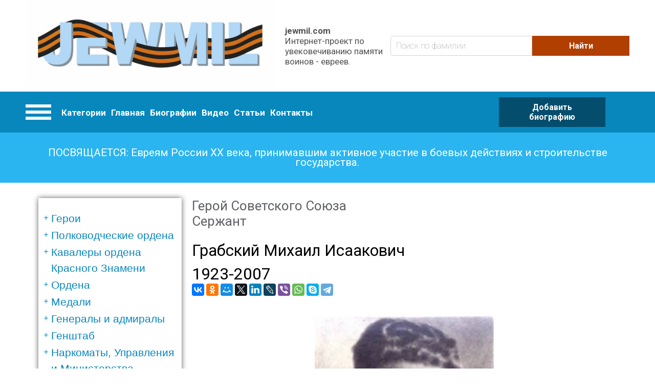

--- FILE ---
content_type: text/html; charset=UTF-8
request_url: https://www.jewmil.com/biografii/item/71-grabskij-mikhail-isaakovich
body_size: 31396
content:
<!DOCTYPE html>
<html lang="ru" dir="ltr" prefix="og: https://ogp.me/ns#">
  <head>
      <!-- Global site tag (gtag.js) - Google Analytics -->
<script async src="https://www.googletagmanager.com/gtag/js?id=UA-149434137-1"></script>
<script>
  window.dataLayer = window.dataLayer || [];
  function gtag(){dataLayer.push(arguments);}
  gtag('js', new Date());

  gtag('config', 'UA-149434137-1');
</script>

    <meta charset="utf-8" />
<meta property="og:site_name" content="jewmil.com" />
<meta property="og:url" content="https://www.jewmil.com/biografii/item/71-grabskij-mikhail-isaakovich" />
<meta property="og:title" content="Грабский Михаил Исаакович" />
<meta property="og:description" content="1923 - 2007
Сержант
 командир орудия танка &quot;Т-34&quot; 52-й Фастовской гвардейской танковой бригады 6-го гвардейского танкового корпуса 3-й гвардейской танковой армии 1-го Украинского фронта" />
<meta property="og:image" content="https://www.jewmil.com/sites/default/files/styles/max_650x650/public/1698b847c2e4fe98c05adcdc9d420590_XL_7.jpg?itok=k0K3b6rr" />
<meta name="Generator" content="Drupal 8 (https://www.drupal.org)" />
<meta name="MobileOptimized" content="width" />
<meta name="HandheldFriendly" content="true" />
<meta name="viewport" content="width=device-width, initial-scale=1.0" />
<link rel="shortcut icon" href="/themes/custom/bone/favicon.ico" type="image/vnd.microsoft.icon" />
<link rel="canonical" href="https://www.jewmil.com/biografii/item/71-grabskij-mikhail-isaakovich" />
<link rel="shortlink" href="https://www.jewmil.com/node/22331" />
<link rel="revision" href="https://www.jewmil.com/biografii/item/71-grabskij-mikhail-isaakovich" />

    <title>Грабский Михаил Исаакович | jewmil.com</title>
    <link rel="stylesheet" media="all" href="/sites/default/files/css/css_Mrs-HCkh8HXa27eC5_ppcShKeSaKDDjbB-WKIBAzn-M.css?qvi3hp" />
<link rel="stylesheet" media="all" href="/sites/default/files/css/css_XvMAX4hyGObR68uErvukppxrHqLMKJLCYjlUfXXjKf4.css?qvi3hp" />

    
<!--[if lte IE 8]>
<script src="/sites/default/files/js/js_VtafjXmRvoUgAzqzYTA3Wrjkx9wcWhjP0G4ZnnqRamA.js"></script>
<![endif]-->

  <script data-ad-client="ca-pub-8000869797986075" async src="https://pagead2.googlesyndication.com/pagead/js/adsbygoogle.js"></script>
  </head>
  <body class="path-notfront path-node path-biografii-item-71-grabskij-mikhail-isaakovich page-node-type-biography sidebar-first">
    
      <div class="dialog-off-canvas-main-canvas" data-off-canvas-main-canvas>
      <header role="banner">
        <div class="header-pane">
      <div class="header-pane__item header-pane__pre-header">
      <div class="layout-container">
          <div class="region region-pre-header">
    <div id="block-sitebrandingblock" class="block block-jewmil-enhancer block-site-branding-block">
  
    
        <div class="site-branding__wrapper">
          <a href="/" title="Главная" rel="home" class="site-logo">
        <img src="/sites/default/files/jewmillogo_1.jpg" alt="Главная"/>
      </a>
        <div class="site-attributes">
              <span class="site-name">jewmil.com</span>
                    <span class="site-slogan">Интернет-проект по увековечиванию памяти воинов - евреев.</span>
          </div>
  </div>

  </div>
<div class="views-exposed-form block block-views block-views-exposed-filter-blockbiografii-search-page" data-drupal-selector="views-exposed-form-biografii-search-page" id="block-raskrytayaformabiografiisearch-page">
  
    
      <form action="/biografii" method="get" id="views-exposed-form-biografii-search-page" accept-charset="UTF-8">
  <div class="form--inline clearfix">
  <div class="js-form-item form-item js-form-type-textfield form-type-textfield js-form-item-title form-item-title form-no-label">
        <input placeholder="Поиск по фамилии" data-drupal-selector="edit-title" type="text" id="edit-title" name="title" value="" size="30" maxlength="128" class="form-text" />

        </div>
<div data-drupal-selector="edit-actions" class="form-actions js-form-wrapper form-wrapper" id="edit-actions"><input data-drupal-selector="edit-submit-biografii" type="submit" id="edit-submit-biografii" value="Найти" class="button js-form-submit form-submit" />
</div>

</div>

</form>

  </div>

  </div>

      </div>
      </div>
      <div class="header-pane__item header-pane__header">
      <div class="layout-container">
          <div class="region region-header">
    <nav role="navigation" aria-labelledby="block-kategorii-menu" id="block-kategorii" class="block block-menu navigation menu--category-menu">
            
  <h2 class="visually-hidden" id="block-kategorii-menu">Категории</h2>
  

        

<div class="categories-menu">
  <a href="#" class="hamburger-menu">
    <div class="item"></div>
    <div class="item"></div>
    <div class="item"></div>
  </a>

  <div class="categories-bodoy">
                  <ul class="menu">
                    <li class="menu-item">
        <a href="/taxonomy/term/530" data-drupal-link-system-path="taxonomy/term/530">Герои</a>
                                <ul class="menu">
                    <li class="menu-item">
        <a href="/taxonomy/term/541" data-drupal-link-system-path="taxonomy/term/541">Дважды Герои Советского Союза</a>
              </li>
                <li class="menu-item">
        <a href="/taxonomy/term/542" data-drupal-link-system-path="taxonomy/term/542">Герои Советского Союза</a>
              </li>
                <li class="menu-item">
        <a href="/taxonomy/term/549" data-drupal-link-system-path="taxonomy/term/549">Представленные к званию, но не получившие его...</a>
              </li>
                <li class="menu-item">
        <a href="/taxonomy/term/543" data-drupal-link-system-path="taxonomy/term/543">Герои России</a>
              </li>
                <li class="menu-item">
        <a href="/taxonomy/term/544" data-drupal-link-system-path="taxonomy/term/544">Кавалеры Ордена Славы 3-ех степеней</a>
              </li>
                <li class="menu-item">
        <a href="/taxonomy/term/545" data-drupal-link-system-path="taxonomy/term/545">Трижды Герои Социалистического Труда</a>
              </li>
                <li class="menu-item">
        <a href="/taxonomy/term/546" data-drupal-link-system-path="taxonomy/term/546">Дважды Герои Социалистического Труда</a>
              </li>
                <li class="menu-item">
        <a href="/taxonomy/term/547" data-drupal-link-system-path="taxonomy/term/547">Герои Социалистического Труда</a>
              </li>
                <li class="menu-item">
        <a href="/taxonomy/term/548" data-drupal-link-system-path="taxonomy/term/548">Полные Георгиевские кавалеры</a>
              </li>
        </ul>
  
              </li>
                <li class="menu-item">
        <a href="/taxonomy/term/531" data-drupal-link-system-path="taxonomy/term/531">Полководческие ордена</a>
                                <ul class="menu">
                    <li class="menu-item">
        <a href="/taxonomy/term/550" title="Орденом Суворова награждаются командиры Красной Армии за выдающиеся успехи в деле управления войсками, отличную организацию боевых операций и проявленные при этом решительность и настойчивость в их проведении, в результате чего была достигнута победа в боях за Родину в Отечественной войне.

Награждение орденом Суворова производится Указом Президиума Верховного Совета СССР. Орден Суворова состоит из трех степеней: I, II, и III степени. Высшей степенью ордена является I степень.

Орденом Суворова I степени награждаются командующие фронтами и армиями, их заместители, начальники штабов, начальники оперативных управлений и оперативных отделов и начальники родов войск (артиллерии, воздушных сил, бронетанковых и минометных) фронтов и армий:


	За отлично организованную и проведенную фронтовую или армейскую операцию, в которой с меньшими силами был разгромлен численно превосходящий противник;
	За искусно проведенный маневр по окружению численно превосходящих сил противника, полное уничтожение его живой силы и захват вооружения и техники;
	За проявление инициативы и решительности по выбору места главного удара, за нанесение этого удара, в результате чего противник был разгромлен, а наши войска сохранили боеспособность к его преследованию;
	За искусно и скрытно проведенную операцию, в результате которой противник, лишенный возможности произвести перегруппировку и ввести резервы, был разгромлен.


Орден Суворова - первый орден СССР, имевший 3 степени. Он занимал высшую ступеньку в иерархии полководческих орденов. Орден Суворова учрежден одновременно с орденом Кутузова, и орденом Александра Невского. Орден имел ярко выраженный “наступательный” характер, что видно из статута, и вручался командирам частей и соединений.

Всего орденом Суворова 1-й степени было произведено 393 награждения.

Хотя по своему статуту орденом Суворова 1-й степени могли награждаться лишь командиры различных воинских подразделений за достижение крупных успехов при проведении боевой операции, известно несколько случаев награждения этим орденом за определенный вклад в повышение обороноспособности Красной Армии.
" data-drupal-link-system-path="taxonomy/term/550">Суворова I степени</a>
              </li>
                <li class="menu-item">
        <a href="/taxonomy/term/737" title="Новый раздел сайта. Происходит наполнение." data-drupal-link-system-path="taxonomy/term/737">Суворова II степени</a>
              </li>
                <li class="menu-item">
        <a href="/taxonomy/term/738" title="Новый раздел сайта. Происходит наполнение." data-drupal-link-system-path="taxonomy/term/738">Суворова III степени</a>
              </li>
                <li class="menu-item">
        <a href="/taxonomy/term/551" title="Орденом Кутузова 1-й степени награждались командиры Красной Армии за хорошо разработанный и проведенный план операции - фронтовой, армейской или отдельного соединения, в результате чего противнику нанесено тяжелое поражение, а наши войска сохранили свою боеспособность.
Награждение орденом Кутузова 1-й степени производится Указом Президиума Верховного Совета СССР.
Орден Кутузова состоит из трех степеней: I, II, и III степени. Высшей степенью ордена является I степень.
Орденом Кутузова I степени награждаются командующие фронтами и армиями, их заместители и начальники штабов:

За хорошо разработанную и проведенную фронтовую или армейскую операцию, в результате чего достигнуто поражение врага;
За хорошо разработанный и проведенный план вынужденного отхода крупных соединений, с организацией массированных контрударов, нанесения врагу тяжелых потерь и вывода своих войск на новые рубежи с малыми потерями в технике, живой силе и полной боевой готовности;
За умелую организацию операции крупных соединений по борьбе с превосходящими силами противника, изматывание его войск, истребление живой силы и техники и сохранение своих войск в постоянной готовности к решительному наступлению.

Хотя по своему статуту орденом Кутузова 1-й степени могли награждаться лишь командиры различных воинских подразделений за достижение крупных успехов при проведении боевой операции, известно несколько случаев награждения этим орденом за определенный вклад в повышение обороноспособности Красной Армии.
Всего орденом Кутузова 1-й степени было произведено 675 награждений.
&amp;nbsp;" data-drupal-link-system-path="taxonomy/term/551">Кутузова I степени</a>
              </li>
                <li class="menu-item">
        <a href="/taxonomy/term/739" title="Новый раздел сайта. Происходит наполнение." data-drupal-link-system-path="taxonomy/term/739">Кутузова II степени</a>
              </li>
                <li class="menu-item">
        <a href="/taxonomy/term/740" title="Новый раздел сайта. Происходит наполнение." data-drupal-link-system-path="taxonomy/term/740">Кутузова III степени</a>
              </li>
                <li class="menu-item">
        <a href="/taxonomy/term/552" title="Орден Богдана Хмельницкого состоит из трех степеней: I, II, и III степени. Высшей степенью ордена является I степень.Награждение орденом Богдана Хмельницкого производится Указом Президиума Верховного Совета СССР.Орденом Богдана Хмельницкого I степени награждаются командующие фронтами, флотами, армиями, флотилиями, их заместители, начальники штабов, начальники оперативных управлений отделов и начальники родов войск фронтов, флотов, армий и флотилий, командиры соединений партизанских отрядов:За успешную, проведенную с применением умелого маневра операцию, в результате которой освобожден от врага район, город, имеющий особое стратегическое значение населенный пункт, причем врагу было нанесено серьезное поражение в живой силе и технике;За проведенную соединением партизанских отрядов операцию, в результате которой был разгромлен штаб войск противника, захвачена его военная база, уничтожены крупные транспорты с живой силой и техникой противника, а также за умелую, проведенную совместно с частями Красной Армии, боевую операцию, следствием которой явилось освобождение значительной части советской территории от врага.Орден Богдана Хмельницкого был учрежден последним из “сухопутных” полководческих орденов.&amp;nbsp; Он также единственный орден СССР, имевший надписи не на русском языке (украинская надпись &quot;БОГДАН ХМЕЛЬНИЦЬКИЙ&quot;).Орден Богдана Хмельницкого был учрежден в дни освобождения Украины по предложению члена Военного Совета 1-го Украинского фронта генерала армии Хрущева Н.С., а одними из инициаторов создания ордена были известный украинский кинорежиссер Довженко А.П. и поэт Микола Бажан.Хотя в статуте ордена не было оговорено условие о преимущественном награждении орденом воинов какого-либо фронта, тем не менее, большинство награжденных входили в состав Украинских фронтов. Возможно, это частично объясняется огромным количеством партизанских отрядов, действовавших на Украине (партизаны широко награждались орденом Богдана Хмельницкого), а также тем, что Хмельницкий – национальный герой Украины.Орденом Богдана Хмельницкого I степени было совершено 323 награждения (в том числе 10 частей и подразделений)." data-drupal-link-system-path="taxonomy/term/552">Богдана Хмельницкого I степени</a>
              </li>
                <li class="menu-item">
        <a href="/taxonomy/term/741" title="Новый раздел сайта. Происходит наполнение." data-drupal-link-system-path="taxonomy/term/741">Богдана Хмельницкого II степени</a>
              </li>
                <li class="menu-item">
        <a href="/taxonomy/term/742" title="Новый раздел сайта. Происходит наполнение." data-drupal-link-system-path="taxonomy/term/742">Богдана Хмельницкого III степени</a>
              </li>
                <li class="menu-item">
        <a href="/taxonomy/term/553" data-drupal-link-system-path="taxonomy/term/553">Ушакова I степени</a>
              </li>
                <li class="menu-item">
        <a href="/taxonomy/term/743" title="Новый раздел сайта. Происходит наполнение." data-drupal-link-system-path="taxonomy/term/743">Ушакова II степени</a>
              </li>
                <li class="menu-item">
        <a href="/taxonomy/term/554" data-drupal-link-system-path="taxonomy/term/554">Нахимова I степени</a>
              </li>
                <li class="menu-item">
        <a href="/taxonomy/term/744" title="Новый раздел сайта. Происходит наполнение.
" data-drupal-link-system-path="taxonomy/term/744">орден Нахимова II степени</a>
              </li>
                <li class="menu-item">
        <a href="/taxonomy/term/736" title="Новый раздел сайта. Происходит наполнение." data-drupal-link-system-path="taxonomy/term/736">Орден Александра Невского</a>
              </li>
        </ul>
  
              </li>
                <li class="menu-item">
        <a href="/taxonomy/term/725" data-drupal-link-system-path="taxonomy/term/725">Кавалеры ордена Красного Знамени</a>
                                <ul class="menu">
                    <li class="menu-item">
        <a href="/taxonomy/term/726" title="Новый раздел сайта. Происходит наполнение." data-drupal-link-system-path="taxonomy/term/726">награжденные 1-м орденом Красного Знамени</a>
              </li>
                <li class="menu-item">
        <a href="/taxonomy/term/727" title="Новый раздел сайта. Происходит наполнение." data-drupal-link-system-path="taxonomy/term/727">награжденные 2-мя орденами Красного Знамени</a>
              </li>
                <li class="menu-item">
        <a href="/taxonomy/term/728" title="Новый раздел сайта. Происходит наполнение." data-drupal-link-system-path="taxonomy/term/728">награжденные 3-мя орденами Красного Знамени</a>
              </li>
                <li class="menu-item">
        <a href="/taxonomy/term/729" title="Новый раздел сайта. Происходит наполнение.
&amp;nbsp;" data-drupal-link-system-path="taxonomy/term/729">награжденные 4-мя орденами Красного Знамени</a>
              </li>
                <li class="menu-item">
        <a href="/taxonomy/term/730" title="Новый раздел сайта. Происходит наполнение." data-drupal-link-system-path="taxonomy/term/730">награжденные 5-ю орденами Красного Знамени</a>
              </li>
        </ul>
  
              </li>
                <li class="menu-item">
        <a href="/taxonomy/term/745" data-drupal-link-system-path="taxonomy/term/745">Ордена</a>
                                <ul class="menu">
                    <li class="menu-item">
        <a href="/taxonomy/term/746" title="Новый раздел сайта. Происходит наполнение." data-drupal-link-system-path="taxonomy/term/746">Ленина</a>
              </li>
                <li class="menu-item">
        <a href="/taxonomy/term/760" data-drupal-link-system-path="taxonomy/term/760">Боевого Красного Знамени</a>
              </li>
                <li class="menu-item">
        <a href="/taxonomy/term/747" title="Новый раздел сайта. Происходит наполнение." data-drupal-link-system-path="taxonomy/term/747">Отечественной войны I-й степени</a>
              </li>
                <li class="menu-item">
        <a href="/taxonomy/term/748" title="Новый раздел сайта. Происходит наполнение." data-drupal-link-system-path="taxonomy/term/748">Отечественной войны II-й степени</a>
              </li>
                <li class="menu-item">
        <a href="/taxonomy/term/749" title="Новый раздел сайта. Происходит наполнение." data-drupal-link-system-path="taxonomy/term/749">Красной Звезды</a>
              </li>
                <li class="menu-item">
        <a href="/taxonomy/term/750" title="Новый раздел сайта. Происходит наполнение." data-drupal-link-system-path="taxonomy/term/750">Славы I-й степени</a>
              </li>
                <li class="menu-item">
        <a href="/taxonomy/term/751" title="Новый раздел сайта. Происходит наполнение." data-drupal-link-system-path="taxonomy/term/751">Славы II-й степени</a>
              </li>
                <li class="menu-item">
        <a href="/taxonomy/term/752" title="Новый раздел сайта. Происходит наполнение." data-drupal-link-system-path="taxonomy/term/752">Славы III-й степени</a>
              </li>
        </ul>
  
              </li>
                <li class="menu-item">
        <a href="/taxonomy/term/753" data-drupal-link-system-path="taxonomy/term/753">Медали</a>
                                <ul class="menu">
                    <li class="menu-item">
        <a href="/taxonomy/term/754" title="Новый раздел сайта. Происходит наполнение." data-drupal-link-system-path="taxonomy/term/754">За отвагу</a>
              </li>
                <li class="menu-item">
        <a href="/taxonomy/term/755" title="Новый раздел сайта. Происходит наполнение." data-drupal-link-system-path="taxonomy/term/755">За боевые заслуги</a>
              </li>
                <li class="menu-item">
        <a href="/taxonomy/term/756" title="Новый раздел сайта. Происходит наполнение." data-drupal-link-system-path="taxonomy/term/756">Ушакова</a>
              </li>
                <li class="menu-item">
        <a href="/taxonomy/term/757" title="Новый раздел сайта. Происходит наполнение." data-drupal-link-system-path="taxonomy/term/757">Нахимова</a>
              </li>
                <li class="menu-item">
        <a href="/taxonomy/term/758" title="Новый раздел сайта. Происходит наполнение." data-drupal-link-system-path="taxonomy/term/758">Партизану Отечественной войны I-й степени</a>
              </li>
                <li class="menu-item">
        <a href="/taxonomy/term/759" title="Новый раздел сайта. Происходит наполнение." data-drupal-link-system-path="taxonomy/term/759">Партизану Отечественной войны II-й степени</a>
              </li>
                <li class="menu-item">
        <a href="/taxonomy/term/1231" data-drupal-link-system-path="taxonomy/term/1231">Награжденные тремя медалями &quot;За Отвагу&quot;</a>
              </li>
        </ul>
  
              </li>
                <li class="menu-item">
        <a href="/taxonomy/term/532" data-drupal-link-system-path="taxonomy/term/532">Генералы и адмиралы</a>
                                <ul class="menu">
                    <li class="menu-item">
        <a href="/taxonomy/term/555" data-drupal-link-system-path="taxonomy/term/555">получившие звание до 1946</a>
              </li>
                <li class="menu-item">
        <a href="/taxonomy/term/556" data-drupal-link-system-path="taxonomy/term/556">получившие звание после 1946</a>
              </li>
        </ul>
  
              </li>
                <li class="menu-item">
        <a href="/taxonomy/term/533" data-drupal-link-system-path="taxonomy/term/533">Генштаб</a>
                                <ul class="menu">
                    <li class="menu-item">
        <a href="/taxonomy/term/557" data-drupal-link-system-path="taxonomy/term/557">Генералы</a>
              </li>
                <li class="menu-item">
        <a href="/taxonomy/term/558" data-drupal-link-system-path="taxonomy/term/558">Офицеры</a>
              </li>
        </ul>
  
              </li>
                <li class="menu-item">
        <a href="/taxonomy/term/534" data-drupal-link-system-path="taxonomy/term/534">Наркоматы, Управления и Министерства</a>
                                <ul class="menu">
                    <li class="menu-item">
        <a href="/taxonomy/term/559" data-drupal-link-system-path="taxonomy/term/559">Генералы</a>
              </li>
                <li class="menu-item">
        <a href="/taxonomy/term/560" data-drupal-link-system-path="taxonomy/term/560">Офицеры</a>
              </li>
        </ul>
  
              </li>
                <li class="menu-item">
        <a href="/taxonomy/term/535" data-drupal-link-system-path="taxonomy/term/535">Внешняя разведка</a>
                                <ul class="menu">
                    <li class="menu-item">
        <a href="/taxonomy/term/561" data-drupal-link-system-path="taxonomy/term/561">Резиденты</a>
              </li>
                <li class="menu-item">
        <a href="/taxonomy/term/562" data-drupal-link-system-path="taxonomy/term/562">Диверсанты и партизаны</a>
              </li>
                <li class="menu-item">
        <a href="/taxonomy/term/563" data-drupal-link-system-path="taxonomy/term/563">НКВД</a>
              </li>
                <li class="menu-item">
        <a href="/taxonomy/term/564" data-drupal-link-system-path="taxonomy/term/564">ГРУ</a>
              </li>
        </ul>
  
              </li>
                <li class="menu-item">
        <a href="/taxonomy/term/536" data-drupal-link-system-path="taxonomy/term/536">Фронт (округ)</a>
                                <ul class="menu">
                    <li class="menu-item">
        <a href="/taxonomy/term/565" data-drupal-link-system-path="taxonomy/term/565">Командующие фронтами</a>
              </li>
                <li class="menu-item">
        <a href="/taxonomy/term/566" data-drupal-link-system-path="taxonomy/term/566">Начальник штабов фронтов</a>
              </li>
                <li class="menu-item">
        <a href="/taxonomy/term/567" data-drupal-link-system-path="taxonomy/term/567">Заместители командующего фронта</a>
              </li>
                <li class="menu-item">
        <a href="/taxonomy/term/568" data-drupal-link-system-path="taxonomy/term/568">Члены военного совета фронта</a>
              </li>
                <li class="menu-item">
        <a href="/taxonomy/term/569" data-drupal-link-system-path="taxonomy/term/569">Начальники родов войск фронта</a>
              </li>
                <li class="menu-item">
        <a href="/taxonomy/term/694" data-drupal-link-system-path="taxonomy/term/694">Офицеры штаба фронта</a>
              </li>
        </ul>
  
              </li>
                <li class="menu-item">
        <a href="/taxonomy/term/537" data-drupal-link-system-path="taxonomy/term/537">Армия</a>
                                <ul class="menu">
                    <li class="menu-item">
        <a href="/taxonomy/term/570" data-drupal-link-system-path="taxonomy/term/570">Командующий армией</a>
              </li>
                <li class="menu-item">
        <a href="/taxonomy/term/571" data-drupal-link-system-path="taxonomy/term/571">Начальник штаба армии</a>
              </li>
                <li class="menu-item">
        <a href="/taxonomy/term/572" data-drupal-link-system-path="taxonomy/term/572">Заместитель командующего армии</a>
              </li>
                <li class="menu-item">
        <a href="/taxonomy/term/573" data-drupal-link-system-path="taxonomy/term/573">Члены военного совета армии</a>
              </li>
                <li class="menu-item">
        <a href="/taxonomy/term/574" data-drupal-link-system-path="taxonomy/term/574">Начальники родов войск армии</a>
              </li>
                <li class="menu-item">
        <a href="/taxonomy/term/695" data-drupal-link-system-path="taxonomy/term/695">Офицеры штаба армии</a>
              </li>
        </ul>
  
              </li>
                <li class="menu-item">
        <a href="/taxonomy/term/538" title="Стрелковые корпуса входили в состав общевойсковых армий и выполняли боевые задачи, как правило, в её составе; в некоторых случаях входил непосредственно во фронт. К началу войны включал 2 - 3 стрелковые дивизии, 2 корпусных артиллерийских полка, отдельный зенитн. артиллерийский дивизион, отдельные батальоны (инженерный, связи) и другие части; всего по штату в стрелковом корпусе трёхдивизионного состава насчитывалось свыше 50 тысяч человек, 516 орудий ( в том числе 162 противотанковых и 48 зенитных), 450 миномётов. Значительные потери войск в личном составе и военной техники в начале войны, невозможность быстрого их восполнения, а также нехватка опытных командных кадров потребовали ликвидации корпусного звена управления. К концу 1941 года из 62 стрелковых корпусов осталось только 6. Однако уже в 1942 году опыт наступательных операций Советской Армии выявил трудности управления большим количеством соединений и частей, непосредственно подчинённых командующему армией. Стрелковые корпуса были восстановлены и к кону 1943 года их насчитывалось 161. Процесс формирования стрелковых корпусов был завершён в 1944 году. В своём составе стрелковый корпус заключительного периода войны имел 3 стрелковые дивизии, артиллерийский полк, батальоны (инженерный, связи) и другие части и подразделения; некоторые гвардейские стрелковые корпуса вместо артиллерийских полков имели артиллерийскую бригаду. Корпус насчитывал 27 стрелковых батальонов, 300 - 500 станковых пулемётов, 300 - 400 орудий, 450 - 500 миномётов. В наступлении в 1944-45 годах на направлении главного удара стрелковый корпус получал полосу шириной 3-5 км и прорывал оборону противника на всю её тактическую глубину. Для этого он обычно усиливался танками и артиллерией. В обороне корпус получал полосу шириной до 20-25 км. За боевые заслуги многие стрелковые корпуса награждены орденами и удостоены почётных наименований, а 40 из них преобразованы в гвардейские. После войны, в 50-е гг., стрелковые корпуса расформированы. В немецко-фашистской армии соединение, подобное стрелковому корпусу, называлось армейским корпусом." data-drupal-link-system-path="taxonomy/term/538">Корпус</a>
                                <ul class="menu">
                    <li class="menu-item">
        <a href="/taxonomy/term/575" title="Стрелковые корпуса входили в состав общевойсковых армий и выполняли боевые задачи, как правило, в её составе; в некоторых случаях входил непосредственно во фронт. К началу войны включал 2 - 3 стрелковые дивизии, 2 корпусных артиллерийских полка, отдельный зенитн. артиллерийский дивизион, отдельные батальоны (инженерный, связи) и другие части; всего по штату в стрелковом корпусе трёхдивизионного состава насчитывалось свыше 50 тысяч человек, 516 орудий ( в том числе 162 противотанковых и 48 зенитных), 450 миномётов. Значительные потери войск в личном составе и военной техники в начале войны, невозможность быстрого их восполнения, а также нехватка опытных командных кадров потребовали ликвидации корпусного звена управления. К концу 1941 года из 62 стрелковых корпусов осталось только 6. Однако уже в 1942 году опыт наступательных операций Советской Армии выявил трудности управления большим количеством соединений и частей, непосредственно подчинённых командующему армией. Стрелковые корпуса были восстановлены и к кону 1943 года их насчитывалось 161. Процесс формирования стрелковых корпусов был завершён в 1944 году. В своём составе стрелковый корпус заключительного периода войны имел 3 стрелковые дивизии, артиллерийский полк, батальоны (инженерный, связи) и другие части и подразделения; некоторые гвардейские стрелковые корпуса вместо артиллерийских полков имели артиллерийскую бригаду. Корпус насчитывал 27 стрелковых батальонов, 300 - 500 станковых пулемётов, 300 - 400 орудий, 450 - 500 миномётов. В наступлении в 1944-45 годах на направлении главного удара стрелковый корпус получал полосу шириной 3-5 км и прорывал оборону противника на всю её тактическую глубину. Для этого он обычно усиливался танками и артиллерией. В обороне корпус получал полосу шириной до 20-25 км. За боевые заслуги многие стрелковые корпуса награждены орденами и удостоены почётных наименований, а 40 из них преобразованы в гвардейские. После войны, в 50-е гг., стрелковые корпуса расформированы. В немецко-фашистской армии соединение, подобное стрелковому корпусу, называлось армейским корпусом." data-drupal-link-system-path="taxonomy/term/575">Командиры корпусов</a>
              </li>
                <li class="menu-item">
        <a href="/taxonomy/term/576" title="Стрелковые корпуса входили в состав общевойсковых армий и выполняли боевые задачи, как правило, в её составе; в некоторых случаях входил непосредственно во фронт. К началу войны включал 2 - 3 стрелковые дивизии, 2 корпусных артиллерийских полка, отдельный зенитн. артиллерийский дивизион, отдельные батальоны (инженерный, связи) и другие части; всего по штату в стрелковом корпусе трёхдивизионного состава насчитывалось свыше 50 тысяч человек, 516 орудий ( в том числе 162 противотанковых и 48 зенитных), 450 миномётов. Значительные потери войск в личном составе и военной техники в начале войны, невозможность быстрого их восполнения, а также нехватка опытных командных кадров потребовали ликвидации корпусного звена управления. К концу 1941 года из 62 стрелковых корпусов осталось только 6. Однако уже в 1942 году опыт наступательных операций Советской Армии выявил трудности управления большим количеством соединений и частей, непосредственно подчинённых командующему армией. Стрелковые корпуса были восстановлены и к кону 1943 года их насчитывалось 161. Процесс формирования стрелковых корпусов был завершён в 1944 году. В своём составе стрелковый корпус заключительного периода войны имел 3 стрелковые дивизии, артиллерийский полк, батальоны (инженерный, связи) и другие части и подразделения; некоторые гвардейские стрелковые корпуса вместо артиллерийских полков имели артиллерийскую бригаду. Корпус насчитывал 27 стрелковых батальонов, 300 - 500 станковых пулемётов, 300 - 400 орудий, 450 - 500 миномётов. В наступлении в 1944-45 годах на направлении главного удара стрелковый корпус получал полосу шириной 3-5 км и прорывал оборону противника на всю её тактическую глубину. Для этого он обычно усиливался танками и артиллерией. В обороне корпус получал полосу шириной до 20-25 км. За боевые заслуги многие стрелковые корпуса награждены орденами и удостоены почётных наименований, а 40 из них преобразованы в гвардейские. После войны, в 50-е гг., стрелковые корпуса расформированы. В немецко-фашистской армии соединение, подобное стрелковому корпусу, называлось армейским корпусом." data-drupal-link-system-path="taxonomy/term/576">Начальники штаба корпуса</a>
              </li>
                <li class="menu-item">
        <a href="/taxonomy/term/577" title="Стрелковые корпуса входили в состав общевойсковых армий и выполняли боевые задачи, как правило, в её составе; в некоторых случаях входил непосредственно во фронт. К началу войны включал 2 - 3 стрелковые дивизии, 2 корпусных артиллерийских полка, отдельный зенитн. артиллерийский дивизион, отдельные батальоны (инженерный, связи) и другие части; всего по штату в стрелковом корпусе трёхдивизионного состава насчитывалось свыше 50 тысяч человек, 516 орудий ( в том числе 162 противотанковых и 48 зенитных), 450 миномётов. Значительные потери войск в личном составе и военной техники в начале войны, невозможность быстрого их восполнения, а также нехватка опытных командных кадров потребовали ликвидации корпусного звена управления. К концу 1941 года из 62 стрелковых корпусов осталось только 6. Однако уже в 1942 году опыт наступательных операций Советской Армии выявил трудности управления большим количеством соединений и частей, непосредственно подчинённых командующему армией. Стрелковые корпуса были восстановлены и к кону 1943 года их насчитывалось 161. Процесс формирования стрелковых корпусов был завершён в 1944 году. В своём составе стрелковый корпус заключительного периода войны имел 3 стрелковые дивизии, артиллерийский полк, батальоны (инженерный, связи) и другие части и подразделения; некоторые гвардейские стрелковые корпуса вместо артиллерийских полков имели артиллерийскую бригаду. Корпус насчитывал 27 стрелковых батальонов, 300 - 500 станковых пулемётов, 300 - 400 орудий, 450 - 500 миномётов. В наступлении в 1944-45 годах на направлении главного удара стрелковый корпус получал полосу шириной 3-5 км и прорывал оборону противника на всю её тактическую глубину. Для этого он обычно усиливался танками и артиллерией. В обороне корпус получал полосу шириной до 20-25 км. За боевые заслуги многие стрелковые корпуса награждены орденами и удостоены почётных наименований, а 40 из них преобразованы в гвардейские. После войны, в 50-е гг., стрелковые корпуса расформированы. В немецко-фашистской армии соединение, подобное стрелковому корпусу, называлось армейским корпусом." data-drupal-link-system-path="taxonomy/term/577">Заместители командира корпуса</a>
              </li>
                <li class="menu-item">
        <a href="/taxonomy/term/578" title="Стрелковые корпуса входили в состав общевойсковых армий и выполняли боевые задачи, как правило, в её составе; в некоторых случаях входил непосредственно во фронт. К началу войны включал 2 - 3 стрелковые дивизии, 2 корпусных артиллерийских полка, отдельный зенитн. артиллерийский дивизион, отдельные батальоны (инженерный, связи) и другие части; всего по штату в стрелковом корпусе трёхдивизионного состава насчитывалось свыше 50 тысяч человек, 516 орудий ( в том числе 162 противотанковых и 48 зенитных), 450 миномётов. Значительные потери войск в личном составе и военной техники в начале войны, невозможность быстрого их восполнения, а также нехватка опытных командных кадров потребовали ликвидации корпусного звена управления. К концу 1941 года из 62 стрелковых корпусов осталось только 6. Однако уже в 1942 году опыт наступательных операций Советской Армии выявил трудности управления большим количеством соединений и частей, непосредственно подчинённых командующему армией. Стрелковые корпуса были восстановлены и к кону 1943 года их насчитывалось 161. Процесс формирования стрелковых корпусов был завершён в 1944 году. В своём составе стрелковый корпус заключительного периода войны имел 3 стрелковые дивизии, артиллерийский полк, батальоны (инженерный, связи) и другие части и подразделения; некоторые гвардейские стрелковые корпуса вместо артиллерийских полков имели артиллерийскую бригаду. Корпус насчитывал 27 стрелковых батальонов, 300 - 500 станковых пулемётов, 300 - 400 орудий, 450 - 500 миномётов. В наступлении в 1944-45 годах на направлении главного удара стрелковый корпус получал полосу шириной 3-5 км и прорывал оборону противника на всю её тактическую глубину. Для этого он обычно усиливался танками и артиллерией. В обороне корпус получал полосу шириной до 20-25 км. За боевые заслуги многие стрелковые корпуса награждены орденами и удостоены почётных наименований, а 40 из них преобразованы в гвардейские. После войны, в 50-е гг., стрелковые корпуса расформированы. В немецко-фашистской армии соединение, подобное стрелковому корпусу, называлось армейским корпусом." data-drupal-link-system-path="taxonomy/term/578">Начальники родов войск корпуса</a>
              </li>
                <li class="menu-item">
        <a href="/taxonomy/term/680" data-drupal-link-system-path="taxonomy/term/680">Офицеры штаба корпуса</a>
              </li>
        </ul>
  
              </li>
                <li class="menu-item">
        <a href="/taxonomy/term/539" data-drupal-link-system-path="taxonomy/term/539">Дивизия</a>
                                <ul class="menu">
                    <li class="menu-item">
        <a href="/taxonomy/term/579" data-drupal-link-system-path="taxonomy/term/579">Командиры Дивизий</a>
              </li>
                <li class="menu-item">
        <a href="/taxonomy/term/580" data-drupal-link-system-path="taxonomy/term/580">Начальники штаба дивизий</a>
              </li>
                <li class="menu-item">
        <a href="/taxonomy/term/581" data-drupal-link-system-path="taxonomy/term/581">Заместители командира дивизий</a>
              </li>
                <li class="menu-item">
        <a href="/taxonomy/term/582" data-drupal-link-system-path="taxonomy/term/582">Начальники родов войск дивизии</a>
              </li>
                <li class="menu-item">
        <a href="/taxonomy/term/696" data-drupal-link-system-path="taxonomy/term/696">Офицеры штаба дивизии</a>
              </li>
        </ul>
  
              </li>
                <li class="menu-item">
        <a href="/taxonomy/term/540" data-drupal-link-system-path="taxonomy/term/540">Бригада</a>
                                <ul class="menu">
                    <li class="menu-item">
        <a href="/taxonomy/term/583" data-drupal-link-system-path="taxonomy/term/583">Командиры бригад</a>
              </li>
                <li class="menu-item">
        <a href="/taxonomy/term/584" data-drupal-link-system-path="taxonomy/term/584">Начальники штаба бригад</a>
              </li>
                <li class="menu-item">
        <a href="/taxonomy/term/585" data-drupal-link-system-path="taxonomy/term/585">Заместители командиров бригад</a>
              </li>
                <li class="menu-item">
        <a href="/taxonomy/term/586" data-drupal-link-system-path="taxonomy/term/586">Начальники родов войск бригад</a>
              </li>
                <li class="menu-item">
        <a href="/taxonomy/term/697" data-drupal-link-system-path="taxonomy/term/697">Офицеры штаба бригады</a>
              </li>
        </ul>
  
              </li>
                <li class="menu-item">
        <a href="/taxonomy/term/587" data-drupal-link-system-path="taxonomy/term/587">Полк</a>
                                <ul class="menu">
                    <li class="menu-item">
        <a href="/taxonomy/term/588" data-drupal-link-system-path="taxonomy/term/588">Командиры полков</a>
              </li>
                <li class="menu-item">
        <a href="/taxonomy/term/589" data-drupal-link-system-path="taxonomy/term/589">Начальники штаба полка</a>
              </li>
                <li class="menu-item">
        <a href="/taxonomy/term/590" data-drupal-link-system-path="taxonomy/term/590">Заместители командира полка</a>
              </li>
                <li class="menu-item">
        <a href="/taxonomy/term/591" data-drupal-link-system-path="taxonomy/term/591">Начальники родов войск полка</a>
              </li>
                <li class="menu-item">
        <a href="/taxonomy/term/698" data-drupal-link-system-path="taxonomy/term/698">Офицеры штаба полка</a>
              </li>
        </ul>
  
              </li>
                <li class="menu-item">
        <a href="/taxonomy/term/592" data-drupal-link-system-path="taxonomy/term/592">Батальон</a>
                                <ul class="menu">
                    <li class="menu-item">
        <a href="/taxonomy/term/593" data-drupal-link-system-path="taxonomy/term/593">Командиры, заместители и начальники штабов Батальонов</a>
              </li>
                <li class="menu-item">
        <a href="/taxonomy/term/594" data-drupal-link-system-path="taxonomy/term/594">Командиры, заместители и начальники штабов Дивизионов</a>
              </li>
                <li class="menu-item">
        <a href="/taxonomy/term/595" data-drupal-link-system-path="taxonomy/term/595">Командиры, заместители и начальники штабов Эскадронов</a>
              </li>
                <li class="menu-item">
        <a href="/taxonomy/term/596" data-drupal-link-system-path="taxonomy/term/596">Командиры, заместители Эскадрилий</a>
              </li>
        </ul>
  
              </li>
                <li class="menu-item">
        <a href="/taxonomy/term/597" data-drupal-link-system-path="taxonomy/term/597">НКВД</a>
                                <ul class="menu">
                    <li class="menu-item">
        <a href="/taxonomy/term/598" data-drupal-link-system-path="taxonomy/term/598">Генералы</a>
              </li>
                <li class="menu-item">
        <a href="/taxonomy/term/599" data-drupal-link-system-path="taxonomy/term/599">Офицеры</a>
              </li>
                <li class="menu-item">
        <a href="/taxonomy/term/661" data-drupal-link-system-path="taxonomy/term/661">Солдаты и сержанты</a>
              </li>
        </ul>
  
              </li>
                <li class="menu-item">
        <a href="/taxonomy/term/600" data-drupal-link-system-path="taxonomy/term/600">ГРУ</a>
                                <ul class="menu">
                    <li class="menu-item">
        <a href="/taxonomy/term/601" data-drupal-link-system-path="taxonomy/term/601">Генералы</a>
              </li>
                <li class="menu-item">
        <a href="/taxonomy/term/602" data-drupal-link-system-path="taxonomy/term/602">Офицеры</a>
              </li>
        </ul>
  
              </li>
                <li class="menu-item">
        <a href="/taxonomy/term/603" data-drupal-link-system-path="taxonomy/term/603">ВМФ (моряки)</a>
                                <ul class="menu">
                    <li class="menu-item">
        <a href="/taxonomy/term/718" data-drupal-link-system-path="taxonomy/term/718">моряки Герои Советского Союза</a>
              </li>
                <li class="menu-item">
        <a href="/taxonomy/term/667" data-drupal-link-system-path="taxonomy/term/667">Адмиралы</a>
              </li>
                <li class="menu-item">
        <a href="/taxonomy/term/604" data-drupal-link-system-path="taxonomy/term/604">Командиры кораблей</a>
              </li>
                <li class="menu-item">
        <a href="/taxonomy/term/605" data-drupal-link-system-path="taxonomy/term/605">Командиры подводных лодок</a>
              </li>
                <li class="menu-item">
        <a href="/taxonomy/term/606" data-drupal-link-system-path="taxonomy/term/606">Заместители командиров кораблей</a>
              </li>
                <li class="menu-item">
        <a href="/taxonomy/term/607" data-drupal-link-system-path="taxonomy/term/607">Заместители командиров подводных лодок</a>
              </li>
                <li class="menu-item">
        <a href="/taxonomy/term/668" data-drupal-link-system-path="taxonomy/term/668">Офицеры ВМФ</a>
              </li>
        </ul>
  
              </li>
                <li class="menu-item">
        <a href="/taxonomy/term/703" data-drupal-link-system-path="taxonomy/term/703">Танкисты</a>
                                <ul class="menu">
                    <li class="menu-item">
        <a href="/taxonomy/term/1201" data-drupal-link-system-path="taxonomy/term/1201">Командующие,заместители и нач.штабов артиллерии дивизии</a>
              </li>
                <li class="menu-item">
        <a href="/taxonomy/term/704" data-drupal-link-system-path="taxonomy/term/704">Герои Советского Союза</a>
              </li>
                <li class="menu-item">
        <a href="/taxonomy/term/705" data-drupal-link-system-path="taxonomy/term/705">Генералы</a>
              </li>
                <li class="menu-item">
        <a href="/taxonomy/term/706" data-drupal-link-system-path="taxonomy/term/706">Офицеры</a>
              </li>
                <li class="menu-item">
        <a href="/taxonomy/term/707" data-drupal-link-system-path="taxonomy/term/707">Солдаты (Танкисты)</a>
              </li>
                <li class="menu-item">
        <a href="/taxonomy/term/708" data-drupal-link-system-path="taxonomy/term/708">Командиры, заместители и нач. штабов БТ и МВ фронта (округа)</a>
              </li>
                <li class="menu-item">
        <a href="/taxonomy/term/709" data-drupal-link-system-path="taxonomy/term/709">Командиры, заместители и нач. штабов БТ и МВ армии</a>
              </li>
                <li class="menu-item">
        <a href="/taxonomy/term/710" data-drupal-link-system-path="taxonomy/term/710">Командиры, заместители и нач. штабов БТ и МВ корпусов</a>
              </li>
                <li class="menu-item">
        <a href="/taxonomy/term/711" data-drupal-link-system-path="taxonomy/term/711">Командиры, заместители, нач.штабов и их зам. танковых и механизированных бригад</a>
              </li>
                <li class="menu-item">
        <a href="/taxonomy/term/712" data-drupal-link-system-path="taxonomy/term/712">Командиры, заместители, нач.штабов и их зам. танковых и механизированных полков</a>
              </li>
                <li class="menu-item">
        <a href="/taxonomy/term/713" data-drupal-link-system-path="taxonomy/term/713">Командиры, заместители, нач.штабов и их зам. танковых и механизированных батальонов</a>
              </li>
                <li class="menu-item">
        <a href="/taxonomy/term/714" data-drupal-link-system-path="taxonomy/term/714">Танковые Асы</a>
              </li>
        </ul>
  
              </li>
                <li class="menu-item">
        <a href="/taxonomy/term/764" title="Новый раздел сайта. Происходит наполнение." data-drupal-link-system-path="taxonomy/term/764">Артиллеристы</a>
                                <ul class="menu">
                    <li class="menu-item">
        <a href="/taxonomy/term/776" data-drupal-link-system-path="taxonomy/term/776">Артиллеристы Герои Советского Союза</a>
              </li>
                <li class="menu-item">
        <a href="/taxonomy/term/777" title="Новый раздел сайта. Происходит наполнение." data-drupal-link-system-path="taxonomy/term/777">Генералы</a>
              </li>
                <li class="menu-item">
        <a href="/taxonomy/term/778" title="Новый раздел сайта. Происходит наполнение." data-drupal-link-system-path="taxonomy/term/778">Офицеры</a>
              </li>
                <li class="menu-item">
        <a href="/taxonomy/term/779" title="Новый раздел сайта. Происходит наполнение." data-drupal-link-system-path="taxonomy/term/779">Солдаты</a>
              </li>
                <li class="menu-item">
        <a href="/taxonomy/term/765" title="Новый раздел сайта. Происходит наполнение." data-drupal-link-system-path="taxonomy/term/765">Командующие,заместители и нач.штабов артиллерии фронта</a>
              </li>
                <li class="menu-item">
        <a href="/taxonomy/term/766" title="Новый раздел сайта. Происходит наполнение." data-drupal-link-system-path="taxonomy/term/766">Командующие,заместители и нач.штабов артиллерии армии</a>
              </li>
                <li class="menu-item">
        <a href="/taxonomy/term/767" title="Новый раздел сайта. Происходит наполнение." data-drupal-link-system-path="taxonomy/term/767">Командующие,заместители и нач.штабов артиллерии корпуса</a>
              </li>
                <li class="menu-item">
        <a href="/taxonomy/term/768" title="Новый раздел сайта. Происходит наполнение." data-drupal-link-system-path="taxonomy/term/768">Командующие,заместители и нач.штабов артиллерии дивизии</a>
              </li>
                <li class="menu-item">
        <a href="/taxonomy/term/769" title="Новый раздел сайта. Происходит наполнение." data-drupal-link-system-path="taxonomy/term/769">Командующие,заместители и нач.штабов артиллерии полка</a>
              </li>
                <li class="menu-item">
        <a href="/taxonomy/term/770" title="Новый раздел сайта. Происходит наполнение." data-drupal-link-system-path="taxonomy/term/770">Командиры, заместители и нач.штабов артиллерийских корпусов</a>
              </li>
                <li class="menu-item">
        <a href="/taxonomy/term/771" title="Новый раздел сайта. Происходит наполнение." data-drupal-link-system-path="taxonomy/term/771">Командиры, заместители и нач.штабов артиллерийских дивизий</a>
              </li>
                <li class="menu-item">
        <a href="/taxonomy/term/772" title="Новый раздел сайта. Происходит наполнение." data-drupal-link-system-path="taxonomy/term/772">Командиры, заместители и нач.штабов артиллерийских бригад</a>
              </li>
                <li class="menu-item">
        <a href="/taxonomy/term/773" title="Новый раздел сайта. Происходит наполнение." data-drupal-link-system-path="taxonomy/term/773">Командиры, заместители и нач.штабов артиллерийских полков</a>
              </li>
                <li class="menu-item">
        <a href="/taxonomy/term/774" title="Новый раздел сайта. Происходит наполнение." data-drupal-link-system-path="taxonomy/term/774">Командиры, заместители и нач.штабов артиллерийских дивизионов</a>
              </li>
                <li class="menu-item">
        <a href="/taxonomy/term/775" title="Новый раздел сайта. Происходит наполнение." data-drupal-link-system-path="taxonomy/term/775">Командиры, заместители и нач.штабов артиллерийских батарей</a>
              </li>
        </ul>
  
              </li>
                <li class="menu-item">
        <a href="/taxonomy/term/780" title="Новый раздел сайта. Происходит наполнение." data-drupal-link-system-path="taxonomy/term/780">Морская пехота</a>
                                <ul class="menu">
                    <li class="menu-item">
        <a href="/taxonomy/term/781" title="Новый раздел сайта. Происходит наполнение." data-drupal-link-system-path="taxonomy/term/781">Офицеры морской пехоты</a>
              </li>
                <li class="menu-item">
        <a href="/taxonomy/term/782" title="Новый раздел сайта. Происходит наполнение." data-drupal-link-system-path="taxonomy/term/782">Бойцы морской пехоты</a>
              </li>
        </ul>
  
              </li>
                <li class="menu-item">
        <a href="/taxonomy/term/681" data-drupal-link-system-path="taxonomy/term/681">Летчики ВВС</a>
                                <ul class="menu">
                    <li class="menu-item">
        <a href="/taxonomy/term/682" data-drupal-link-system-path="taxonomy/term/682">Летчики Герои Советского Союза</a>
              </li>
                <li class="menu-item">
        <a href="/taxonomy/term/683" data-drupal-link-system-path="taxonomy/term/683">Генералы</a>
              </li>
                <li class="menu-item">
        <a href="/taxonomy/term/685" data-drupal-link-system-path="taxonomy/term/685">Летчики - испытатели</a>
              </li>
                <li class="menu-item">
        <a href="/taxonomy/term/684" data-drupal-link-system-path="taxonomy/term/684">Летчики</a>
              </li>
                <li class="menu-item">
        <a href="/taxonomy/term/787" title="Новый раздел сайта. Происходит наполнение." data-drupal-link-system-path="taxonomy/term/787">Летчики истребительной авиации</a>
              </li>
                <li class="menu-item">
        <a href="/taxonomy/term/788" title="Новый раздел сайта. Происходит наполнение." data-drupal-link-system-path="taxonomy/term/788">Летчики штурмовой авиации</a>
              </li>
                <li class="menu-item">
        <a href="/taxonomy/term/789" title="Новый раздел сайта. Происходит наполнение." data-drupal-link-system-path="taxonomy/term/789">Летчики бомбардировочной авиации</a>
              </li>
                <li class="menu-item">
        <a href="/taxonomy/term/791" title="Новый раздел сайта. Происходит наполнение." data-drupal-link-system-path="taxonomy/term/791">Летчики морской авиации</a>
              </li>
                <li class="menu-item">
        <a href="/taxonomy/term/790" title="Новый раздел сайта. Происходит наполнение." data-drupal-link-system-path="taxonomy/term/790">Летчики транспортной авиации</a>
              </li>
                <li class="menu-item">
        <a href="/taxonomy/term/686" data-drupal-link-system-path="taxonomy/term/686">Воздушные стрелки</a>
              </li>
                <li class="menu-item">
        <a href="/taxonomy/term/687" data-drupal-link-system-path="taxonomy/term/687">сбившие до 10 самолетов</a>
              </li>
                <li class="menu-item">
        <a href="/taxonomy/term/688" data-drupal-link-system-path="taxonomy/term/688">сбившие от 10 до 20 самолетов</a>
              </li>
                <li class="menu-item">
        <a href="/taxonomy/term/689" data-drupal-link-system-path="taxonomy/term/689">сбившие более 20 самолетов</a>
              </li>
                <li class="menu-item">
        <a href="/taxonomy/term/690" data-drupal-link-system-path="taxonomy/term/690">до 100 боевых вылетов</a>
              </li>
                <li class="menu-item">
        <a href="/taxonomy/term/691" data-drupal-link-system-path="taxonomy/term/691">от 100 до 300 боевых вылетов</a>
              </li>
                <li class="menu-item">
        <a href="/taxonomy/term/692" data-drupal-link-system-path="taxonomy/term/692">более 300 боевых вылетов</a>
              </li>
                <li class="menu-item">
        <a href="/taxonomy/term/693" data-drupal-link-system-path="taxonomy/term/693">Инженерно-технический состав и наземный состав ВВС</a>
              </li>
        </ul>
  
              </li>
                <li class="menu-item">
        <a href="/taxonomy/term/783" title="Новый раздел сайта. Происходит наполнение." data-drupal-link-system-path="taxonomy/term/783">Разведчики</a>
                                <ul class="menu">
                    <li class="menu-item">
        <a href="/taxonomy/term/1207" data-drupal-link-system-path="taxonomy/term/1207">Разведчики - Герои Советского Союза</a>
              </li>
                <li class="menu-item">
        <a href="/taxonomy/term/784" title="Новый раздел сайта. Происходит наполнение." data-drupal-link-system-path="taxonomy/term/784">Полковые разведчики</a>
              </li>
                <li class="menu-item">
        <a href="/taxonomy/term/785" title="Новый раздел сайта. Происходит наполнение." data-drupal-link-system-path="taxonomy/term/785">Дивизионные разведчики</a>
              </li>
                <li class="menu-item">
        <a href="/taxonomy/term/786" title="Новый раздел сайта. Происходит наполнение." data-drupal-link-system-path="taxonomy/term/786">Разведчики армейского и фронтового подчинения</a>
              </li>
        </ul>
  
              </li>
                <li class="menu-item">
        <a href="/taxonomy/term/1222" data-drupal-link-system-path="taxonomy/term/1222">Десантники</a>
              </li>
                <li class="menu-item">
        <a href="/taxonomy/term/1202" data-drupal-link-system-path="taxonomy/term/1202">Связисты</a>
                                <ul class="menu">
                    <li class="menu-item">
        <a href="/taxonomy/term/1203" data-drupal-link-system-path="taxonomy/term/1203">Офицеры</a>
              </li>
                <li class="menu-item">
        <a href="/taxonomy/term/1204" data-drupal-link-system-path="taxonomy/term/1204">Солдаты и сержанты</a>
              </li>
        </ul>
  
              </li>
                <li class="menu-item">
        <a href="/taxonomy/term/1197" title="Новый раздел.
" data-drupal-link-system-path="taxonomy/term/1197">Саперы</a>
                                <ul class="menu">
                    <li class="menu-item">
        <a href="/taxonomy/term/1200" data-drupal-link-system-path="taxonomy/term/1200">-Саперы - Герои Советского Союза</a>
              </li>
                <li class="menu-item">
        <a href="/taxonomy/term/1198" data-drupal-link-system-path="taxonomy/term/1198">-Офицеры</a>
              </li>
                <li class="menu-item">
        <a href="/taxonomy/term/1199" data-drupal-link-system-path="taxonomy/term/1199">-Солдаты и сержанты</a>
              </li>
        </ul>
  
              </li>
                <li class="menu-item">
        <a href="/taxonomy/term/608" data-drupal-link-system-path="taxonomy/term/608">Офицеры</a>
                                <ul class="menu">
                    <li class="menu-item">
        <a href="/taxonomy/term/609" data-drupal-link-system-path="taxonomy/term/609">Летчики</a>
              </li>
                <li class="menu-item">
        <a href="/taxonomy/term/610" data-drupal-link-system-path="taxonomy/term/610">Танкисты</a>
              </li>
                <li class="menu-item">
        <a href="/taxonomy/term/611" data-drupal-link-system-path="taxonomy/term/611">Моряки</a>
              </li>
                <li class="menu-item">
        <a href="/taxonomy/term/612" data-drupal-link-system-path="taxonomy/term/612">Пехотинцы</a>
              </li>
                <li class="menu-item">
        <a href="/taxonomy/term/613" data-drupal-link-system-path="taxonomy/term/613">Артиллеристы</a>
              </li>
                <li class="menu-item">
        <a href="/taxonomy/term/761" data-drupal-link-system-path="taxonomy/term/761">Пограничники</a>
              </li>
                <li class="menu-item">
        <a href="/taxonomy/term/614" data-drupal-link-system-path="taxonomy/term/614">Разведчики</a>
              </li>
                <li class="menu-item">
        <a href="/taxonomy/term/615" data-drupal-link-system-path="taxonomy/term/615">Другие</a>
              </li>
        </ul>
  
              </li>
                <li class="menu-item">
        <a href="/taxonomy/term/616" data-drupal-link-system-path="taxonomy/term/616">Солдаты и сержанты</a>
                                <ul class="menu">
                    <li class="menu-item">
        <a href="/taxonomy/term/617" data-drupal-link-system-path="taxonomy/term/617">Летчики</a>
              </li>
                <li class="menu-item">
        <a href="/taxonomy/term/618" data-drupal-link-system-path="taxonomy/term/618">Танкисты</a>
              </li>
                <li class="menu-item">
        <a href="/taxonomy/term/619" data-drupal-link-system-path="taxonomy/term/619">Моряки</a>
              </li>
                <li class="menu-item">
        <a href="/taxonomy/term/620" data-drupal-link-system-path="taxonomy/term/620">Пехотинцы</a>
              </li>
                <li class="menu-item">
        <a href="/taxonomy/term/621" data-drupal-link-system-path="taxonomy/term/621">Артиллеристы</a>
              </li>
                <li class="menu-item">
        <a href="/taxonomy/term/762" data-drupal-link-system-path="taxonomy/term/762">Снайперы</a>
              </li>
                <li class="menu-item">
        <a href="/taxonomy/term/763" data-drupal-link-system-path="taxonomy/term/763">Пограничники</a>
              </li>
                <li class="menu-item">
        <a href="/taxonomy/term/622" data-drupal-link-system-path="taxonomy/term/622">Разведчики</a>
              </li>
                <li class="menu-item">
        <a href="/taxonomy/term/623" data-drupal-link-system-path="taxonomy/term/623">Другие</a>
              </li>
        </ul>
  
              </li>
                <li class="menu-item">
        <a href="/taxonomy/term/645" data-drupal-link-system-path="taxonomy/term/645">Партизаны</a>
                                <ul class="menu">
                    <li class="menu-item">
        <a href="/taxonomy/term/646" data-drupal-link-system-path="taxonomy/term/646">Командиры партизанских отрядов</a>
              </li>
                <li class="menu-item">
        <a href="/taxonomy/term/647" data-drupal-link-system-path="taxonomy/term/647">Начальники штабов партизанских отрядов</a>
              </li>
                <li class="menu-item">
        <a href="/taxonomy/term/648" data-drupal-link-system-path="taxonomy/term/648">Заместители командиров партизанских отрядов</a>
              </li>
                <li class="menu-item">
        <a href="/taxonomy/term/649" data-drupal-link-system-path="taxonomy/term/649">Офицеры партизанских отрядов</a>
              </li>
                <li class="menu-item">
        <a href="/taxonomy/term/1215" data-drupal-link-system-path="taxonomy/term/1215">Командиры диверсионных и подрывных групп</a>
              </li>
                <li class="menu-item">
        <a href="/taxonomy/term/1216" data-drupal-link-system-path="taxonomy/term/1216">Диверсанты, разведчики и подрывники.</a>
              </li>
                <li class="menu-item">
        <a href="/taxonomy/term/650" data-drupal-link-system-path="taxonomy/term/650">Партизаны</a>
              </li>
        </ul>
  
              </li>
                <li class="menu-item">
        <a href="/taxonomy/term/624" data-drupal-link-system-path="taxonomy/term/624">Военные корреспонденты</a>
                                <ul class="menu">
                    <li class="menu-item">
        <a href="/taxonomy/term/625" data-drupal-link-system-path="taxonomy/term/625">Фотокорреспонденты</a>
              </li>
                <li class="menu-item">
        <a href="/taxonomy/term/626" data-drupal-link-system-path="taxonomy/term/626">Корреспонденты</a>
              </li>
                <li class="menu-item">
        <a href="/taxonomy/term/627" data-drupal-link-system-path="taxonomy/term/627">Кинооператоры</a>
              </li>
        </ul>
  
              </li>
                <li class="menu-item">
        <a href="/taxonomy/term/628" data-drupal-link-system-path="taxonomy/term/628">Конструкторы и ученые</a>
                                <ul class="menu">
                    <li class="menu-item">
        <a href="/taxonomy/term/629" data-drupal-link-system-path="taxonomy/term/629">Авиация</a>
              </li>
                <li class="menu-item">
        <a href="/taxonomy/term/630" data-drupal-link-system-path="taxonomy/term/630">Танки</a>
              </li>
                <li class="menu-item">
        <a href="/taxonomy/term/631" data-drupal-link-system-path="taxonomy/term/631">Артиллерийские системы</a>
              </li>
                <li class="menu-item">
        <a href="/taxonomy/term/632" data-drupal-link-system-path="taxonomy/term/632">Ядерное вооружение</a>
              </li>
                <li class="menu-item">
        <a href="/taxonomy/term/633" data-drupal-link-system-path="taxonomy/term/633">Вертолеты</a>
              </li>
                <li class="menu-item">
        <a href="/taxonomy/term/634" data-drupal-link-system-path="taxonomy/term/634">Стрелковое оружие</a>
              </li>
                <li class="menu-item">
        <a href="/taxonomy/term/635" data-drupal-link-system-path="taxonomy/term/635">ПВО</a>
              </li>
                <li class="menu-item">
        <a href="/taxonomy/term/636" data-drupal-link-system-path="taxonomy/term/636">Авиационное оружие</a>
              </li>
                <li class="menu-item">
        <a href="/taxonomy/term/637" data-drupal-link-system-path="taxonomy/term/637">Корабли и подводные лодки</a>
              </li>
                <li class="menu-item">
        <a href="/taxonomy/term/638" data-drupal-link-system-path="taxonomy/term/638">Другие</a>
              </li>
        </ul>
  
              </li>
                <li class="menu-item">
        <a href="/taxonomy/term/639" data-drupal-link-system-path="taxonomy/term/639">Директора военных заводов</a>
                                <ul class="menu">
                    <li class="menu-item">
        <a href="/taxonomy/term/640" data-drupal-link-system-path="taxonomy/term/640">Танковых</a>
              </li>
                <li class="menu-item">
        <a href="/taxonomy/term/641" data-drupal-link-system-path="taxonomy/term/641">Авиационных</a>
              </li>
                <li class="menu-item">
        <a href="/taxonomy/term/642" data-drupal-link-system-path="taxonomy/term/642">Артиллерийских</a>
              </li>
                <li class="menu-item">
        <a href="/taxonomy/term/643" data-drupal-link-system-path="taxonomy/term/643">Боеприпасов</a>
              </li>
                <li class="menu-item">
        <a href="/taxonomy/term/644" data-drupal-link-system-path="taxonomy/term/644">Другие</a>
              </li>
        </ul>
  
              </li>
                <li class="menu-item">
        <a href="/taxonomy/term/651" data-drupal-link-system-path="taxonomy/term/651">Деятели культуры и искусства - Участники ВОВ</a>
                                <ul class="menu">
                    <li class="menu-item">
        <a href="/taxonomy/term/652" data-drupal-link-system-path="taxonomy/term/652">Артисты</a>
              </li>
                <li class="menu-item">
        <a href="/taxonomy/term/653" data-drupal-link-system-path="taxonomy/term/653">Скульпторы</a>
              </li>
                <li class="menu-item">
        <a href="/taxonomy/term/654" data-drupal-link-system-path="taxonomy/term/654">Художники</a>
              </li>
                <li class="menu-item">
        <a href="/taxonomy/term/655" data-drupal-link-system-path="taxonomy/term/655">Писатели</a>
              </li>
                <li class="menu-item">
        <a href="/taxonomy/term/656" data-drupal-link-system-path="taxonomy/term/656">Архитекторы</a>
              </li>
                <li class="menu-item">
        <a href="/taxonomy/term/657" data-drupal-link-system-path="taxonomy/term/657">Режисеры</a>
              </li>
                <li class="menu-item">
        <a href="/taxonomy/term/658" data-drupal-link-system-path="taxonomy/term/658">Музыканты</a>
              </li>
                <li class="menu-item">
        <a href="/taxonomy/term/659" data-drupal-link-system-path="taxonomy/term/659">Другие</a>
              </li>
        </ul>
  
              </li>
                <li class="menu-item">
        <a href="/taxonomy/term/1213" title="Новый раздел. (происходит заполнение)
" data-drupal-link-system-path="taxonomy/term/1213">Участники Советско-японской войны 1945</a>
              </li>
                <li class="menu-item">
        <a href="/taxonomy/term/663" data-drupal-link-system-path="taxonomy/term/663">Русская Императорская Армия</a>
                                <ul class="menu">
                    <li class="menu-item">
        <a href="/taxonomy/term/664" data-drupal-link-system-path="taxonomy/term/664">Генералы</a>
              </li>
                <li class="menu-item">
        <a href="/taxonomy/term/665" data-drupal-link-system-path="taxonomy/term/665">Офицеры</a>
              </li>
                <li class="menu-item">
        <a href="/taxonomy/term/666" data-drupal-link-system-path="taxonomy/term/666">Солдаты</a>
              </li>
        </ul>
  
              </li>
                <li class="menu-item">
        <a href="/taxonomy/term/669" data-drupal-link-system-path="taxonomy/term/669">Военные врачи</a>
                                <ul class="menu">
                    <li class="menu-item">
        <a href="/taxonomy/term/670" data-drupal-link-system-path="taxonomy/term/670">Генералы</a>
              </li>
                <li class="menu-item">
        <a href="/taxonomy/term/671" data-drupal-link-system-path="taxonomy/term/671">Офицеры</a>
              </li>
                <li class="menu-item">
        <a href="/taxonomy/term/672" data-drupal-link-system-path="taxonomy/term/672">Солдаты и сержанты</a>
              </li>
        </ul>
  
              </li>
                <li class="menu-item">
        <a href="/taxonomy/term/673" data-drupal-link-system-path="taxonomy/term/673">Военные ветеринары</a>
                                <ul class="menu">
                    <li class="menu-item">
        <a href="/taxonomy/term/674" data-drupal-link-system-path="taxonomy/term/674">Генералы</a>
              </li>
                <li class="menu-item">
        <a href="/taxonomy/term/675" data-drupal-link-system-path="taxonomy/term/675">Офицеры</a>
              </li>
                <li class="menu-item">
        <a href="/taxonomy/term/676" data-drupal-link-system-path="taxonomy/term/676">Солдаты и сержанты</a>
              </li>
        </ul>
  
              </li>
                <li class="menu-item">
        <a href="/taxonomy/term/699" data-drupal-link-system-path="taxonomy/term/699">Участники боевых действий в армиях иностранных государств</a>
                                <ul class="menu">
                    <li class="menu-item">
        <a href="/taxonomy/term/700" data-drupal-link-system-path="taxonomy/term/700">генералы</a>
              </li>
                <li class="menu-item">
        <a href="/taxonomy/term/701" data-drupal-link-system-path="taxonomy/term/701">офицеры</a>
              </li>
                <li class="menu-item">
        <a href="/taxonomy/term/702" data-drupal-link-system-path="taxonomy/term/702">солдаты</a>
              </li>
        </ul>
  
              </li>
                <li class="menu-item">
        <a href="/taxonomy/term/715" data-drupal-link-system-path="taxonomy/term/715">Спортсмены</a>
                                <ul class="menu">
                    <li class="menu-item">
        <a href="/taxonomy/term/716" data-drupal-link-system-path="taxonomy/term/716">участники ВОВ</a>
              </li>
                <li class="menu-item">
        <a href="/taxonomy/term/717" data-drupal-link-system-path="taxonomy/term/717">не учавствовавшие в ВОВ</a>
              </li>
        </ul>
  
              </li>
                <li class="menu-item">
        <a href="/taxonomy/term/731" data-drupal-link-system-path="taxonomy/term/731">Воины погибшие в боевых действиях</a>
                                <ul class="menu">
                    <li class="menu-item">
        <a href="/taxonomy/term/732" title="Новый раздел сайта. Происходит наполнение." data-drupal-link-system-path="taxonomy/term/732">погибшие в бою</a>
              </li>
                <li class="menu-item">
        <a href="/taxonomy/term/733" title="Новый раздел сайта. Происходит наполнение." data-drupal-link-system-path="taxonomy/term/733">умершие от ран</a>
              </li>
                <li class="menu-item">
        <a href="/taxonomy/term/734" title="Новый раздел сайта. Происходит наполнение." data-drupal-link-system-path="taxonomy/term/734">погибшие в плену</a>
              </li>
                <li class="menu-item">
        <a href="/taxonomy/term/735" title="Новый раздел сайта. Происходит наполнение." data-drupal-link-system-path="taxonomy/term/735">пропавшие без вести</a>
              </li>
        </ul>
  
              </li>
                <li class="menu-item">
        <a href="/taxonomy/term/792" data-drupal-link-system-path="taxonomy/term/792">Железнодорожные войска, ВОСО и спец.формирования НКПС</a>
              </li>
                <li class="menu-item">
        <a href="/taxonomy/term/1205" data-drupal-link-system-path="taxonomy/term/1205">Труженики тыла</a>
              </li>
                <li class="menu-item">
        <a href="/taxonomy/term/1206" data-drupal-link-system-path="taxonomy/term/1206">Горские евреи</a>
              </li>
                <li class="menu-item">
        <a href="/taxonomy/term/1221" data-drupal-link-system-path="taxonomy/term/1221">Латышские дивизии</a>
              </li>
                <li class="menu-item">
        <a href="/taxonomy/term/1208" data-drupal-link-system-path="taxonomy/term/1208">16-я Литовская стелковая дивизия</a>
                                <ul class="menu">
                    <li class="menu-item">
        <a href="/taxonomy/term/1209" data-drupal-link-system-path="taxonomy/term/1209">Герои Советского Союза</a>
              </li>
                <li class="menu-item">
        <a href="/taxonomy/term/1210" data-drupal-link-system-path="taxonomy/term/1210">Офицеры</a>
              </li>
                <li class="menu-item">
        <a href="/taxonomy/term/1212" data-drupal-link-system-path="taxonomy/term/1212">Солдаты и сержанты</a>
              </li>
        </ul>
  
              </li>
                <li class="menu-item">
        <a href="/taxonomy/term/1217" data-drupal-link-system-path="taxonomy/term/1217">Штрафные батальоны и роты</a>
                                <ul class="menu">
                    <li class="menu-item">
        <a href="/taxonomy/term/1218" title="Новый раздел сайта. Происходит наполнение.
" data-drupal-link-system-path="taxonomy/term/1218">Командиры и офицеры штрафных батальонов и рот</a>
              </li>
                <li class="menu-item">
        <a href="/taxonomy/term/1219" title="Новый раздел сайта. Происходит наполнение.
" data-drupal-link-system-path="taxonomy/term/1219">Штрафники</a>
              </li>
        </ul>
  
              </li>
                <li class="menu-item">
        <a href="/taxonomy/term/1220" data-drupal-link-system-path="taxonomy/term/1220">Бежавшие из плена</a>
              </li>
                <li class="menu-item">
        <a href="/taxonomy/term/1223" data-drupal-link-system-path="taxonomy/term/1223">Выпускники военных училищ 1939-1941</a>
                                <ul class="menu">
                    <li class="menu-item">
        <a href="/taxonomy/term/1227" data-drupal-link-system-path="taxonomy/term/1227">Авиационные училища</a>
              </li>
                <li class="menu-item">
        <a href="/taxonomy/term/1226" data-drupal-link-system-path="taxonomy/term/1226">Артиллерийские училища</a>
              </li>
                <li class="menu-item">
        <a href="/taxonomy/term/1229" data-drupal-link-system-path="taxonomy/term/1229">Военно-инженерные училища</a>
              </li>
                <li class="menu-item">
        <a href="/taxonomy/term/1224" data-drupal-link-system-path="taxonomy/term/1224">Пехотные училища</a>
              </li>
                <li class="menu-item">
        <a href="/taxonomy/term/1225" data-drupal-link-system-path="taxonomy/term/1225">Танковые училища</a>
              </li>
                <li class="menu-item">
        <a href="/taxonomy/term/1230" data-drupal-link-system-path="taxonomy/term/1230">Другие</a>
              </li>
        </ul>
  
              </li>
                <li class="menu-item">
        <a href="/taxonomy/term/660" data-drupal-link-system-path="taxonomy/term/660">Репрессированные военачальники</a>
              </li>
                <li class="menu-item">
        <a href="/taxonomy/term/719" title="Новый раздел сайта. Происходит наполнение." data-drupal-link-system-path="taxonomy/term/719">Участники боев на озере Хасан</a>
              </li>
                <li class="menu-item">
        <a href="/taxonomy/term/720" title="Новый раздел сайта. Происходит наполнение." data-drupal-link-system-path="taxonomy/term/720">Участники боев на  на Халхин-Голе</a>
              </li>
                <li class="menu-item">
        <a href="/taxonomy/term/662" data-drupal-link-system-path="taxonomy/term/662">Участники гражданской войны в Испании</a>
              </li>
                <li class="menu-item">
        <a href="/taxonomy/term/721" data-drupal-link-system-path="taxonomy/term/721">Участники Советско-Финской войны 1939-1940</a>
                                <ul class="menu">
                    <li class="menu-item">
        <a href="/taxonomy/term/722" data-drupal-link-system-path="taxonomy/term/722">генералы</a>
              </li>
                <li class="menu-item">
        <a href="/taxonomy/term/723" title="Новый раздел сайта. Происходит наполнение." data-drupal-link-system-path="taxonomy/term/723">офицеры</a>
              </li>
                <li class="menu-item">
        <a href="/taxonomy/term/724" title="Новый раздел сайта. Происходит наполнение." data-drupal-link-system-path="taxonomy/term/724">солдаты</a>
              </li>
        </ul>
  
              </li>
                <li class="menu-item">
        <a href="/taxonomy/term/677" data-drupal-link-system-path="taxonomy/term/677">Юные участники ВОВ</a>
              </li>
                <li class="menu-item">
        <a href="/taxonomy/term/678" data-drupal-link-system-path="taxonomy/term/678">Женщины участницы ВОВ</a>
              </li>
                <li class="menu-item">
        <a href="/taxonomy/term/679" data-drupal-link-system-path="taxonomy/term/679">Интервью с ветеранами</a>
              </li>
        </ul>
  
  </div>
</a>


  </nav>
<nav role="navigation" aria-labelledby="block-bone-osnovnaanavigacia-menu" id="block-bone-osnovnaanavigacia" class="block block-menu navigation menu--main">
            
  <h2 class="visually-hidden" id="block-bone-osnovnaanavigacia-menu">Основная навигация</h2>
  

        
              <ul class="menu">
                    <li class="menu-item">
        <a href="/" data-drupal-link-system-path="&lt;front&gt;">Категории</a>
              </li>
                <li class="menu-item">
        <a href="/" data-drupal-link-system-path="&lt;front&gt;">Главная</a>
              </li>
                <li class="menu-item">
        <a href="/biografii" data-drupal-link-system-path="biografii">Биографии</a>
              </li>
                <li class="menu-item">
        <a href="/videos" data-drupal-link-system-path="videos">Видео</a>
              </li>
                <li class="menu-item">
        <a href="/stati" data-drupal-link-system-path="stati">Статьи</a>
              </li>
                <li class="menu-item">
        <a href="/kontakty" data-drupal-link-system-path="node/13928">Контакты</a>
              </li>
        </ul>
  


  </nav>
<div id="block-addbiographylink" class="block block-jewmil-enhancer block-add-biography-link">
  
    
      <div class="add_biography-link__wrapper">
  <a href="/node/add/biography" class="button">Добавить биографию</a>
</div>

  </div>

  </div>

      </div>
      </div>
      <div class="header-pane__item header-pane__baner">
      <div class="layout-container">
          <div class="region region-baner">
    <div id="block-bannerblagodarnosti" class="block block-block-content block-block-content6042752c-d45b-4e98-8037-bb3991546d61">
  
    
      
            <div class="clearfix text-formatted field field--name-body field--type-text-with-summary field--label-hidden field__item"><p>ПОСВЯЩАЕТСЯ: Евреям России XX века, принимавшим активное участие в боевых действиях и строительстве государства.</p>
</div>
      
  </div>

  </div>

      </div>
      </div>
    </div>
  </header>
<div class="layout-container">
  
    <div class="region region-highlighted">
    <div data-drupal-messages-fallback class="hidden"></div>

  </div>

</div><div class="layout-container">
  <main role="main">
    <a id="main-content" tabindex="-1"></a>    <div class="layout-content__wrapper">
      <div class="layout-sidebar">
                  <aside class="layout-sidebar-first" role="complementary">
              <div class="region region-sidebar-first">
    <div id="block-sidebar-menu" class="block block-accordion-menus block-accordion-menus-blockcategory-menu">
  
    
      <div class="accordion_menus_block_container category-menu">
      <h2 class="accordion-title">
      <a href="#">Герои</a>
    </h2>
    <div class="accordion_menus-block-content">
      <div class="item-list"><ul><li><a href="/taxonomy/term/541">Дважды Герои Советского Союза</a></li><li><a href="/taxonomy/term/542">Герои Советского Союза</a></li><li><a href="/taxonomy/term/549">Представленные к званию, но не получившие его...</a></li><li><a href="/taxonomy/term/543">Герои России</a></li><li><a href="/taxonomy/term/544">Кавалеры Ордена Славы 3-ех степеней</a></li><li><a href="/taxonomy/term/545">Трижды Герои Социалистического Труда</a></li><li><a href="/taxonomy/term/546">Дважды Герои Социалистического Труда</a></li><li><a href="/taxonomy/term/547">Герои Социалистического Труда</a></li><li><a href="/taxonomy/term/548">Полные Георгиевские кавалеры</a></li></ul></div>
    </div>
        <h2 class="accordion-title">
      <a href="#">Полководческие ордена</a>
    </h2>
    <div class="accordion_menus-block-content">
      <div class="item-list"><ul><li><a href="/taxonomy/term/550" title="Орденом Суворова награждаются командиры Красной Армии за выдающиеся успехи в деле управления войсками, отличную организацию боевых операций и проявленные при этом решительность и настойчивость в их проведении, в результате чего была достигнута победа в боях за Родину в Отечественной войне.

Награждение орденом Суворова производится Указом Президиума Верховного Совета СССР. Орден Суворова состоит из трех степеней: I, II, и III степени. Высшей степенью ордена является I степень.

Орденом Суворова I степени награждаются командующие фронтами и армиями, их заместители, начальники штабов, начальники оперативных управлений и оперативных отделов и начальники родов войск (артиллерии, воздушных сил, бронетанковых и минометных) фронтов и армий:


	За отлично организованную и проведенную фронтовую или армейскую операцию, в которой с меньшими силами был разгромлен численно превосходящий противник;
	За искусно проведенный маневр по окружению численно превосходящих сил противника, полное уничтожение его живой силы и захват вооружения и техники;
	За проявление инициативы и решительности по выбору места главного удара, за нанесение этого удара, в результате чего противник был разгромлен, а наши войска сохранили боеспособность к его преследованию;
	За искусно и скрытно проведенную операцию, в результате которой противник, лишенный возможности произвести перегруппировку и ввести резервы, был разгромлен.


Орден Суворова - первый орден СССР, имевший 3 степени. Он занимал высшую ступеньку в иерархии полководческих орденов. Орден Суворова учрежден одновременно с орденом Кутузова, и орденом Александра Невского. Орден имел ярко выраженный “наступательный” характер, что видно из статута, и вручался командирам частей и соединений.

Всего орденом Суворова 1-й степени было произведено 393 награждения.

Хотя по своему статуту орденом Суворова 1-й степени могли награждаться лишь командиры различных воинских подразделений за достижение крупных успехов при проведении боевой операции, известно несколько случаев награждения этим орденом за определенный вклад в повышение обороноспособности Красной Армии.
">Суворова I степени</a></li><li><a href="/taxonomy/term/737" title="Новый раздел сайта. Происходит наполнение.">Суворова II степени</a></li><li><a href="/taxonomy/term/738" title="Новый раздел сайта. Происходит наполнение.">Суворова III степени</a></li><li><a href="/taxonomy/term/551" title="Орденом Кутузова 1-й степени награждались командиры Красной Армии за хорошо разработанный и проведенный план операции - фронтовой, армейской или отдельного соединения, в результате чего противнику нанесено тяжелое поражение, а наши войска сохранили свою боеспособность.
Награждение орденом Кутузова 1-й степени производится Указом Президиума Верховного Совета СССР.
Орден Кутузова состоит из трех степеней: I, II, и III степени. Высшей степенью ордена является I степень.
Орденом Кутузова I степени награждаются командующие фронтами и армиями, их заместители и начальники штабов:

За хорошо разработанную и проведенную фронтовую или армейскую операцию, в результате чего достигнуто поражение врага;
За хорошо разработанный и проведенный план вынужденного отхода крупных соединений, с организацией массированных контрударов, нанесения врагу тяжелых потерь и вывода своих войск на новые рубежи с малыми потерями в технике, живой силе и полной боевой готовности;
За умелую организацию операции крупных соединений по борьбе с превосходящими силами противника, изматывание его войск, истребление живой силы и техники и сохранение своих войск в постоянной готовности к решительному наступлению.

Хотя по своему статуту орденом Кутузова 1-й степени могли награждаться лишь командиры различных воинских подразделений за достижение крупных успехов при проведении боевой операции, известно несколько случаев награждения этим орденом за определенный вклад в повышение обороноспособности Красной Армии.
Всего орденом Кутузова 1-й степени было произведено 675 награждений.
&amp;nbsp;">Кутузова I степени</a></li><li><a href="/taxonomy/term/739" title="Новый раздел сайта. Происходит наполнение.">Кутузова II степени</a></li><li><a href="/taxonomy/term/740" title="Новый раздел сайта. Происходит наполнение.">Кутузова III степени</a></li><li><a href="/taxonomy/term/552" title="Орден Богдана Хмельницкого состоит из трех степеней: I, II, и III степени. Высшей степенью ордена является I степень.Награждение орденом Богдана Хмельницкого производится Указом Президиума Верховного Совета СССР.Орденом Богдана Хмельницкого I степени награждаются командующие фронтами, флотами, армиями, флотилиями, их заместители, начальники штабов, начальники оперативных управлений отделов и начальники родов войск фронтов, флотов, армий и флотилий, командиры соединений партизанских отрядов:За успешную, проведенную с применением умелого маневра операцию, в результате которой освобожден от врага район, город, имеющий особое стратегическое значение населенный пункт, причем врагу было нанесено серьезное поражение в живой силе и технике;За проведенную соединением партизанских отрядов операцию, в результате которой был разгромлен штаб войск противника, захвачена его военная база, уничтожены крупные транспорты с живой силой и техникой противника, а также за умелую, проведенную совместно с частями Красной Армии, боевую операцию, следствием которой явилось освобождение значительной части советской территории от врага.Орден Богдана Хмельницкого был учрежден последним из “сухопутных” полководческих орденов.&amp;nbsp; Он также единственный орден СССР, имевший надписи не на русском языке (украинская надпись &quot;БОГДАН ХМЕЛЬНИЦЬКИЙ&quot;).Орден Богдана Хмельницкого был учрежден в дни освобождения Украины по предложению члена Военного Совета 1-го Украинского фронта генерала армии Хрущева Н.С., а одними из инициаторов создания ордена были известный украинский кинорежиссер Довженко А.П. и поэт Микола Бажан.Хотя в статуте ордена не было оговорено условие о преимущественном награждении орденом воинов какого-либо фронта, тем не менее, большинство награжденных входили в состав Украинских фронтов. Возможно, это частично объясняется огромным количеством партизанских отрядов, действовавших на Украине (партизаны широко награждались орденом Богдана Хмельницкого), а также тем, что Хмельницкий – национальный герой Украины.Орденом Богдана Хмельницкого I степени было совершено 323 награждения (в том числе 10 частей и подразделений).">Богдана Хмельницкого I степени</a></li><li><a href="/taxonomy/term/741" title="Новый раздел сайта. Происходит наполнение.">Богдана Хмельницкого II степени</a></li><li><a href="/taxonomy/term/742" title="Новый раздел сайта. Происходит наполнение.">Богдана Хмельницкого III степени</a></li><li><a href="/taxonomy/term/553">Ушакова I степени</a></li><li><a href="/taxonomy/term/743" title="Новый раздел сайта. Происходит наполнение.">Ушакова II степени</a></li><li><a href="/taxonomy/term/554">Нахимова I степени</a></li><li><a href="/taxonomy/term/744" title="Новый раздел сайта. Происходит наполнение.
">орден Нахимова II степени</a></li><li><a href="/taxonomy/term/736" title="Новый раздел сайта. Происходит наполнение.">Орден Александра Невского</a></li></ul></div>
    </div>
        <h2 class="accordion-title">
      <a href="#">Кавалеры ордена Красного Знамени</a>
    </h2>
    <div class="accordion_menus-block-content">
      <div class="item-list"><ul><li><a href="/taxonomy/term/726" title="Новый раздел сайта. Происходит наполнение.">награжденные 1-м орденом Красного Знамени</a></li><li><a href="/taxonomy/term/727" title="Новый раздел сайта. Происходит наполнение.">награжденные 2-мя орденами Красного Знамени</a></li><li><a href="/taxonomy/term/728" title="Новый раздел сайта. Происходит наполнение.">награжденные 3-мя орденами Красного Знамени</a></li><li><a href="/taxonomy/term/729" title="Новый раздел сайта. Происходит наполнение.
&amp;nbsp;">награжденные 4-мя орденами Красного Знамени</a></li><li><a href="/taxonomy/term/730" title="Новый раздел сайта. Происходит наполнение.">награжденные 5-ю орденами Красного Знамени</a></li></ul></div>
    </div>
        <h2 class="accordion-title">
      <a href="#">Ордена</a>
    </h2>
    <div class="accordion_menus-block-content">
      <div class="item-list"><ul><li><a href="/taxonomy/term/746" title="Новый раздел сайта. Происходит наполнение.">Ленина</a></li><li><a href="/taxonomy/term/760">Боевого Красного Знамени</a></li><li><a href="/taxonomy/term/747" title="Новый раздел сайта. Происходит наполнение.">Отечественной войны I-й степени</a></li><li><a href="/taxonomy/term/748" title="Новый раздел сайта. Происходит наполнение.">Отечественной войны II-й степени</a></li><li><a href="/taxonomy/term/749" title="Новый раздел сайта. Происходит наполнение.">Красной Звезды</a></li><li><a href="/taxonomy/term/750" title="Новый раздел сайта. Происходит наполнение.">Славы I-й степени</a></li><li><a href="/taxonomy/term/751" title="Новый раздел сайта. Происходит наполнение.">Славы II-й степени</a></li><li><a href="/taxonomy/term/752" title="Новый раздел сайта. Происходит наполнение.">Славы III-й степени</a></li></ul></div>
    </div>
        <h2 class="accordion-title">
      <a href="#">Медали</a>
    </h2>
    <div class="accordion_menus-block-content">
      <div class="item-list"><ul><li><a href="/taxonomy/term/754" title="Новый раздел сайта. Происходит наполнение.">За отвагу</a></li><li><a href="/taxonomy/term/755" title="Новый раздел сайта. Происходит наполнение.">За боевые заслуги</a></li><li><a href="/taxonomy/term/756" title="Новый раздел сайта. Происходит наполнение.">Ушакова</a></li><li><a href="/taxonomy/term/757" title="Новый раздел сайта. Происходит наполнение.">Нахимова</a></li><li><a href="/taxonomy/term/758" title="Новый раздел сайта. Происходит наполнение.">Партизану Отечественной войны I-й степени</a></li><li><a href="/taxonomy/term/759" title="Новый раздел сайта. Происходит наполнение.">Партизану Отечественной войны II-й степени</a></li><li><a href="/taxonomy/term/1231">Награжденные тремя медалями &quot;За Отвагу&quot;</a></li></ul></div>
    </div>
        <h2 class="accordion-title">
      <a href="#">Генералы и адмиралы</a>
    </h2>
    <div class="accordion_menus-block-content">
      <div class="item-list"><ul><li><a href="/taxonomy/term/555">получившие звание до 1946</a></li><li><a href="/taxonomy/term/556">получившие звание после 1946</a></li></ul></div>
    </div>
        <h2 class="accordion-title">
      <a href="#">Генштаб</a>
    </h2>
    <div class="accordion_menus-block-content">
      <div class="item-list"><ul><li><a href="/taxonomy/term/557">Генералы</a></li><li><a href="/taxonomy/term/558">Офицеры</a></li></ul></div>
    </div>
        <h2 class="accordion-title">
      <a href="#">Наркоматы, Управления и Министерства</a>
    </h2>
    <div class="accordion_menus-block-content">
      <div class="item-list"><ul><li><a href="/taxonomy/term/559">Генералы</a></li><li><a href="/taxonomy/term/560">Офицеры</a></li></ul></div>
    </div>
        <h2 class="accordion-title">
      <a href="#">Внешняя разведка</a>
    </h2>
    <div class="accordion_menus-block-content">
      <div class="item-list"><ul><li><a href="/taxonomy/term/561">Резиденты</a></li><li><a href="/taxonomy/term/562">Диверсанты и партизаны</a></li><li><a href="/taxonomy/term/563">НКВД</a></li><li><a href="/taxonomy/term/564">ГРУ</a></li></ul></div>
    </div>
        <h2 class="accordion-title">
      <a href="#">Фронт (округ)</a>
    </h2>
    <div class="accordion_menus-block-content">
      <div class="item-list"><ul><li><a href="/taxonomy/term/565">Командующие фронтами</a></li><li><a href="/taxonomy/term/566">Начальник штабов фронтов</a></li><li><a href="/taxonomy/term/567">Заместители командующего фронта</a></li><li><a href="/taxonomy/term/568">Члены военного совета фронта</a></li><li><a href="/taxonomy/term/569">Начальники родов войск фронта</a></li><li><a href="/taxonomy/term/694">Офицеры штаба фронта</a></li></ul></div>
    </div>
        <h2 class="accordion-title">
      <a href="#">Армия</a>
    </h2>
    <div class="accordion_menus-block-content">
      <div class="item-list"><ul><li><a href="/taxonomy/term/570">Командующий армией</a></li><li><a href="/taxonomy/term/571">Начальник штаба армии</a></li><li><a href="/taxonomy/term/572">Заместитель командующего армии</a></li><li><a href="/taxonomy/term/573">Члены военного совета армии</a></li><li><a href="/taxonomy/term/574">Начальники родов войск армии</a></li><li><a href="/taxonomy/term/695">Офицеры штаба армии</a></li></ul></div>
    </div>
        <h2 class="accordion-title">
      <a href="#">Корпус</a>
    </h2>
    <div class="accordion_menus-block-content">
      <div class="item-list"><ul><li><a href="/taxonomy/term/575" title="Стрелковые корпуса входили в состав общевойсковых армий и выполняли боевые задачи, как правило, в её составе; в некоторых случаях входил непосредственно во фронт. К началу войны включал 2 - 3 стрелковые дивизии, 2 корпусных артиллерийских полка, отдельный зенитн. артиллерийский дивизион, отдельные батальоны (инженерный, связи) и другие части; всего по штату в стрелковом корпусе трёхдивизионного состава насчитывалось свыше 50 тысяч человек, 516 орудий ( в том числе 162 противотанковых и 48 зенитных), 450 миномётов. Значительные потери войск в личном составе и военной техники в начале войны, невозможность быстрого их восполнения, а также нехватка опытных командных кадров потребовали ликвидации корпусного звена управления. К концу 1941 года из 62 стрелковых корпусов осталось только 6. Однако уже в 1942 году опыт наступательных операций Советской Армии выявил трудности управления большим количеством соединений и частей, непосредственно подчинённых командующему армией. Стрелковые корпуса были восстановлены и к кону 1943 года их насчитывалось 161. Процесс формирования стрелковых корпусов был завершён в 1944 году. В своём составе стрелковый корпус заключительного периода войны имел 3 стрелковые дивизии, артиллерийский полк, батальоны (инженерный, связи) и другие части и подразделения; некоторые гвардейские стрелковые корпуса вместо артиллерийских полков имели артиллерийскую бригаду. Корпус насчитывал 27 стрелковых батальонов, 300 - 500 станковых пулемётов, 300 - 400 орудий, 450 - 500 миномётов. В наступлении в 1944-45 годах на направлении главного удара стрелковый корпус получал полосу шириной 3-5 км и прорывал оборону противника на всю её тактическую глубину. Для этого он обычно усиливался танками и артиллерией. В обороне корпус получал полосу шириной до 20-25 км. За боевые заслуги многие стрелковые корпуса награждены орденами и удостоены почётных наименований, а 40 из них преобразованы в гвардейские. После войны, в 50-е гг., стрелковые корпуса расформированы. В немецко-фашистской армии соединение, подобное стрелковому корпусу, называлось армейским корпусом.">Командиры корпусов</a></li><li><a href="/taxonomy/term/576" title="Стрелковые корпуса входили в состав общевойсковых армий и выполняли боевые задачи, как правило, в её составе; в некоторых случаях входил непосредственно во фронт. К началу войны включал 2 - 3 стрелковые дивизии, 2 корпусных артиллерийских полка, отдельный зенитн. артиллерийский дивизион, отдельные батальоны (инженерный, связи) и другие части; всего по штату в стрелковом корпусе трёхдивизионного состава насчитывалось свыше 50 тысяч человек, 516 орудий ( в том числе 162 противотанковых и 48 зенитных), 450 миномётов. Значительные потери войск в личном составе и военной техники в начале войны, невозможность быстрого их восполнения, а также нехватка опытных командных кадров потребовали ликвидации корпусного звена управления. К концу 1941 года из 62 стрелковых корпусов осталось только 6. Однако уже в 1942 году опыт наступательных операций Советской Армии выявил трудности управления большим количеством соединений и частей, непосредственно подчинённых командующему армией. Стрелковые корпуса были восстановлены и к кону 1943 года их насчитывалось 161. Процесс формирования стрелковых корпусов был завершён в 1944 году. В своём составе стрелковый корпус заключительного периода войны имел 3 стрелковые дивизии, артиллерийский полк, батальоны (инженерный, связи) и другие части и подразделения; некоторые гвардейские стрелковые корпуса вместо артиллерийских полков имели артиллерийскую бригаду. Корпус насчитывал 27 стрелковых батальонов, 300 - 500 станковых пулемётов, 300 - 400 орудий, 450 - 500 миномётов. В наступлении в 1944-45 годах на направлении главного удара стрелковый корпус получал полосу шириной 3-5 км и прорывал оборону противника на всю её тактическую глубину. Для этого он обычно усиливался танками и артиллерией. В обороне корпус получал полосу шириной до 20-25 км. За боевые заслуги многие стрелковые корпуса награждены орденами и удостоены почётных наименований, а 40 из них преобразованы в гвардейские. После войны, в 50-е гг., стрелковые корпуса расформированы. В немецко-фашистской армии соединение, подобное стрелковому корпусу, называлось армейским корпусом.">Начальники штаба корпуса</a></li><li><a href="/taxonomy/term/577" title="Стрелковые корпуса входили в состав общевойсковых армий и выполняли боевые задачи, как правило, в её составе; в некоторых случаях входил непосредственно во фронт. К началу войны включал 2 - 3 стрелковые дивизии, 2 корпусных артиллерийских полка, отдельный зенитн. артиллерийский дивизион, отдельные батальоны (инженерный, связи) и другие части; всего по штату в стрелковом корпусе трёхдивизионного состава насчитывалось свыше 50 тысяч человек, 516 орудий ( в том числе 162 противотанковых и 48 зенитных), 450 миномётов. Значительные потери войск в личном составе и военной техники в начале войны, невозможность быстрого их восполнения, а также нехватка опытных командных кадров потребовали ликвидации корпусного звена управления. К концу 1941 года из 62 стрелковых корпусов осталось только 6. Однако уже в 1942 году опыт наступательных операций Советской Армии выявил трудности управления большим количеством соединений и частей, непосредственно подчинённых командующему армией. Стрелковые корпуса были восстановлены и к кону 1943 года их насчитывалось 161. Процесс формирования стрелковых корпусов был завершён в 1944 году. В своём составе стрелковый корпус заключительного периода войны имел 3 стрелковые дивизии, артиллерийский полк, батальоны (инженерный, связи) и другие части и подразделения; некоторые гвардейские стрелковые корпуса вместо артиллерийских полков имели артиллерийскую бригаду. Корпус насчитывал 27 стрелковых батальонов, 300 - 500 станковых пулемётов, 300 - 400 орудий, 450 - 500 миномётов. В наступлении в 1944-45 годах на направлении главного удара стрелковый корпус получал полосу шириной 3-5 км и прорывал оборону противника на всю её тактическую глубину. Для этого он обычно усиливался танками и артиллерией. В обороне корпус получал полосу шириной до 20-25 км. За боевые заслуги многие стрелковые корпуса награждены орденами и удостоены почётных наименований, а 40 из них преобразованы в гвардейские. После войны, в 50-е гг., стрелковые корпуса расформированы. В немецко-фашистской армии соединение, подобное стрелковому корпусу, называлось армейским корпусом.">Заместители командира корпуса</a></li><li><a href="/taxonomy/term/578" title="Стрелковые корпуса входили в состав общевойсковых армий и выполняли боевые задачи, как правило, в её составе; в некоторых случаях входил непосредственно во фронт. К началу войны включал 2 - 3 стрелковые дивизии, 2 корпусных артиллерийских полка, отдельный зенитн. артиллерийский дивизион, отдельные батальоны (инженерный, связи) и другие части; всего по штату в стрелковом корпусе трёхдивизионного состава насчитывалось свыше 50 тысяч человек, 516 орудий ( в том числе 162 противотанковых и 48 зенитных), 450 миномётов. Значительные потери войск в личном составе и военной техники в начале войны, невозможность быстрого их восполнения, а также нехватка опытных командных кадров потребовали ликвидации корпусного звена управления. К концу 1941 года из 62 стрелковых корпусов осталось только 6. Однако уже в 1942 году опыт наступательных операций Советской Армии выявил трудности управления большим количеством соединений и частей, непосредственно подчинённых командующему армией. Стрелковые корпуса были восстановлены и к кону 1943 года их насчитывалось 161. Процесс формирования стрелковых корпусов был завершён в 1944 году. В своём составе стрелковый корпус заключительного периода войны имел 3 стрелковые дивизии, артиллерийский полк, батальоны (инженерный, связи) и другие части и подразделения; некоторые гвардейские стрелковые корпуса вместо артиллерийских полков имели артиллерийскую бригаду. Корпус насчитывал 27 стрелковых батальонов, 300 - 500 станковых пулемётов, 300 - 400 орудий, 450 - 500 миномётов. В наступлении в 1944-45 годах на направлении главного удара стрелковый корпус получал полосу шириной 3-5 км и прорывал оборону противника на всю её тактическую глубину. Для этого он обычно усиливался танками и артиллерией. В обороне корпус получал полосу шириной до 20-25 км. За боевые заслуги многие стрелковые корпуса награждены орденами и удостоены почётных наименований, а 40 из них преобразованы в гвардейские. После войны, в 50-е гг., стрелковые корпуса расформированы. В немецко-фашистской армии соединение, подобное стрелковому корпусу, называлось армейским корпусом.">Начальники родов войск корпуса</a></li><li><a href="/taxonomy/term/680">Офицеры штаба корпуса</a></li></ul></div>
    </div>
        <h2 class="accordion-title">
      <a href="#">Дивизия</a>
    </h2>
    <div class="accordion_menus-block-content">
      <div class="item-list"><ul><li><a href="/taxonomy/term/579">Командиры Дивизий</a></li><li><a href="/taxonomy/term/580">Начальники штаба дивизий</a></li><li><a href="/taxonomy/term/581">Заместители командира дивизий</a></li><li><a href="/taxonomy/term/582">Начальники родов войск дивизии</a></li><li><a href="/taxonomy/term/696">Офицеры штаба дивизии</a></li></ul></div>
    </div>
        <h2 class="accordion-title">
      <a href="#">Бригада</a>
    </h2>
    <div class="accordion_menus-block-content">
      <div class="item-list"><ul><li><a href="/taxonomy/term/583">Командиры бригад</a></li><li><a href="/taxonomy/term/584">Начальники штаба бригад</a></li><li><a href="/taxonomy/term/585">Заместители командиров бригад</a></li><li><a href="/taxonomy/term/586">Начальники родов войск бригад</a></li><li><a href="/taxonomy/term/697">Офицеры штаба бригады</a></li></ul></div>
    </div>
        <h2 class="accordion-title">
      <a href="#">Полк</a>
    </h2>
    <div class="accordion_menus-block-content">
      <div class="item-list"><ul><li><a href="/taxonomy/term/588">Командиры полков</a></li><li><a href="/taxonomy/term/589">Начальники штаба полка</a></li><li><a href="/taxonomy/term/590">Заместители командира полка</a></li><li><a href="/taxonomy/term/591">Начальники родов войск полка</a></li><li><a href="/taxonomy/term/698">Офицеры штаба полка</a></li></ul></div>
    </div>
        <h2 class="accordion-title">
      <a href="#">Батальон</a>
    </h2>
    <div class="accordion_menus-block-content">
      <div class="item-list"><ul><li><a href="/taxonomy/term/593">Командиры, заместители и начальники штабов Батальонов</a></li><li><a href="/taxonomy/term/594">Командиры, заместители и начальники штабов Дивизионов</a></li><li><a href="/taxonomy/term/595">Командиры, заместители и начальники штабов Эскадронов</a></li><li><a href="/taxonomy/term/596">Командиры, заместители Эскадрилий</a></li></ul></div>
    </div>
        <h2 class="accordion-title">
      <a href="#">НКВД</a>
    </h2>
    <div class="accordion_menus-block-content">
      <div class="item-list"><ul><li><a href="/taxonomy/term/598">Генералы</a></li><li><a href="/taxonomy/term/599">Офицеры</a></li><li><a href="/taxonomy/term/661">Солдаты и сержанты</a></li></ul></div>
    </div>
        <h2 class="accordion-title">
      <a href="#">ГРУ</a>
    </h2>
    <div class="accordion_menus-block-content">
      <div class="item-list"><ul><li><a href="/taxonomy/term/601">Генералы</a></li><li><a href="/taxonomy/term/602">Офицеры</a></li></ul></div>
    </div>
        <h2 class="accordion-title">
      <a href="#">ВМФ (моряки)</a>
    </h2>
    <div class="accordion_menus-block-content">
      <div class="item-list"><ul><li><a href="/taxonomy/term/718">моряки Герои Советского Союза</a></li><li><a href="/taxonomy/term/667">Адмиралы</a></li><li><a href="/taxonomy/term/604">Командиры кораблей</a></li><li><a href="/taxonomy/term/605">Командиры подводных лодок</a></li><li><a href="/taxonomy/term/606">Заместители командиров кораблей</a></li><li><a href="/taxonomy/term/607">Заместители командиров подводных лодок</a></li><li><a href="/taxonomy/term/668">Офицеры ВМФ</a></li></ul></div>
    </div>
        <h2 class="accordion-title">
      <a href="#">Танкисты</a>
    </h2>
    <div class="accordion_menus-block-content">
      <div class="item-list"><ul><li><a href="/taxonomy/term/1201">Командующие,заместители и нач.штабов артиллерии дивизии</a></li><li><a href="/taxonomy/term/704">Герои Советского Союза</a></li><li><a href="/taxonomy/term/705">Генералы</a></li><li><a href="/taxonomy/term/706">Офицеры</a></li><li><a href="/taxonomy/term/707">Солдаты (Танкисты)</a></li><li><a href="/taxonomy/term/708">Командиры, заместители и нач. штабов БТ и МВ фронта (округа)</a></li><li><a href="/taxonomy/term/709">Командиры, заместители и нач. штабов БТ и МВ армии</a></li><li><a href="/taxonomy/term/710">Командиры, заместители и нач. штабов БТ и МВ корпусов</a></li><li><a href="/taxonomy/term/711">Командиры, заместители, нач.штабов и их зам. танковых и механизированных бригад</a></li><li><a href="/taxonomy/term/712">Командиры, заместители, нач.штабов и их зам. танковых и механизированных полков</a></li><li><a href="/taxonomy/term/713">Командиры, заместители, нач.штабов и их зам. танковых и механизированных батальонов</a></li><li><a href="/taxonomy/term/714">Танковые Асы</a></li></ul></div>
    </div>
        <h2 class="accordion-title">
      <a href="#">Артиллеристы</a>
    </h2>
    <div class="accordion_menus-block-content">
      <div class="item-list"><ul><li><a href="/taxonomy/term/776">Артиллеристы Герои Советского Союза</a></li><li><a href="/taxonomy/term/777" title="Новый раздел сайта. Происходит наполнение.">Генералы</a></li><li><a href="/taxonomy/term/778" title="Новый раздел сайта. Происходит наполнение.">Офицеры</a></li><li><a href="/taxonomy/term/779" title="Новый раздел сайта. Происходит наполнение.">Солдаты</a></li><li><a href="/taxonomy/term/765" title="Новый раздел сайта. Происходит наполнение.">Командующие,заместители и нач.штабов артиллерии фронта</a></li><li><a href="/taxonomy/term/766" title="Новый раздел сайта. Происходит наполнение.">Командующие,заместители и нач.штабов артиллерии армии</a></li><li><a href="/taxonomy/term/767" title="Новый раздел сайта. Происходит наполнение.">Командующие,заместители и нач.штабов артиллерии корпуса</a></li><li><a href="/taxonomy/term/768" title="Новый раздел сайта. Происходит наполнение.">Командующие,заместители и нач.штабов артиллерии дивизии</a></li><li><a href="/taxonomy/term/769" title="Новый раздел сайта. Происходит наполнение.">Командующие,заместители и нач.штабов артиллерии полка</a></li><li><a href="/taxonomy/term/770" title="Новый раздел сайта. Происходит наполнение.">Командиры, заместители и нач.штабов артиллерийских корпусов</a></li><li><a href="/taxonomy/term/771" title="Новый раздел сайта. Происходит наполнение.">Командиры, заместители и нач.штабов артиллерийских дивизий</a></li><li><a href="/taxonomy/term/772" title="Новый раздел сайта. Происходит наполнение.">Командиры, заместители и нач.штабов артиллерийских бригад</a></li><li><a href="/taxonomy/term/773" title="Новый раздел сайта. Происходит наполнение.">Командиры, заместители и нач.штабов артиллерийских полков</a></li><li><a href="/taxonomy/term/774" title="Новый раздел сайта. Происходит наполнение.">Командиры, заместители и нач.штабов артиллерийских дивизионов</a></li><li><a href="/taxonomy/term/775" title="Новый раздел сайта. Происходит наполнение.">Командиры, заместители и нач.штабов артиллерийских батарей</a></li></ul></div>
    </div>
        <h2 class="accordion-title">
      <a href="#">Морская пехота</a>
    </h2>
    <div class="accordion_menus-block-content">
      <div class="item-list"><ul><li><a href="/taxonomy/term/781" title="Новый раздел сайта. Происходит наполнение.">Офицеры морской пехоты</a></li><li><a href="/taxonomy/term/782" title="Новый раздел сайта. Происходит наполнение.">Бойцы морской пехоты</a></li></ul></div>
    </div>
        <h2 class="accordion-title">
      <a href="#">Летчики ВВС</a>
    </h2>
    <div class="accordion_menus-block-content">
      <div class="item-list"><ul><li><a href="/taxonomy/term/682">Летчики Герои Советского Союза</a></li><li><a href="/taxonomy/term/683">Генералы</a></li><li><a href="/taxonomy/term/685">Летчики - испытатели</a></li><li><a href="/taxonomy/term/684">Летчики</a></li><li><a href="/taxonomy/term/787" title="Новый раздел сайта. Происходит наполнение.">Летчики истребительной авиации</a></li><li><a href="/taxonomy/term/788" title="Новый раздел сайта. Происходит наполнение.">Летчики штурмовой авиации</a></li><li><a href="/taxonomy/term/789" title="Новый раздел сайта. Происходит наполнение.">Летчики бомбардировочной авиации</a></li><li><a href="/taxonomy/term/791" title="Новый раздел сайта. Происходит наполнение.">Летчики морской авиации</a></li><li><a href="/taxonomy/term/790" title="Новый раздел сайта. Происходит наполнение.">Летчики транспортной авиации</a></li><li><a href="/taxonomy/term/686">Воздушные стрелки</a></li><li><a href="/taxonomy/term/687">сбившие до 10 самолетов</a></li><li><a href="/taxonomy/term/688">сбившие от 10 до 20 самолетов</a></li><li><a href="/taxonomy/term/689">сбившие более 20 самолетов</a></li><li><a href="/taxonomy/term/690">до 100 боевых вылетов</a></li><li><a href="/taxonomy/term/691">от 100 до 300 боевых вылетов</a></li><li><a href="/taxonomy/term/692">более 300 боевых вылетов</a></li><li><a href="/taxonomy/term/693">Инженерно-технический состав и наземный состав ВВС</a></li></ul></div>
    </div>
        <h2 class="accordion-title">
      <a href="#">Разведчики</a>
    </h2>
    <div class="accordion_menus-block-content">
      <div class="item-list"><ul><li><a href="/taxonomy/term/1207">Разведчики - Герои Советского Союза</a></li><li><a href="/taxonomy/term/784" title="Новый раздел сайта. Происходит наполнение.">Полковые разведчики</a></li><li><a href="/taxonomy/term/785" title="Новый раздел сайта. Происходит наполнение.">Дивизионные разведчики</a></li><li><a href="/taxonomy/term/786" title="Новый раздел сайта. Происходит наполнение.">Разведчики армейского и фронтового подчинения</a></li></ul></div>
    </div>
        <h2 class="accordion-title__without-children">
      <a href="/taxonomy/term/1222">Десантники</a>
    </h2>
        <h2 class="accordion-title">
      <a href="#">Связисты</a>
    </h2>
    <div class="accordion_menus-block-content">
      <div class="item-list"><ul><li><a href="/taxonomy/term/1203">Офицеры</a></li><li><a href="/taxonomy/term/1204">Солдаты и сержанты</a></li></ul></div>
    </div>
        <h2 class="accordion-title">
      <a href="#">Саперы</a>
    </h2>
    <div class="accordion_menus-block-content">
      <div class="item-list"><ul><li><a href="/taxonomy/term/1200">-Саперы - Герои Советского Союза</a></li><li><a href="/taxonomy/term/1198">-Офицеры</a></li><li><a href="/taxonomy/term/1199">-Солдаты и сержанты</a></li></ul></div>
    </div>
        <h2 class="accordion-title">
      <a href="#">Офицеры</a>
    </h2>
    <div class="accordion_menus-block-content">
      <div class="item-list"><ul><li><a href="/taxonomy/term/609">Летчики</a></li><li><a href="/taxonomy/term/610">Танкисты</a></li><li><a href="/taxonomy/term/611">Моряки</a></li><li><a href="/taxonomy/term/612">Пехотинцы</a></li><li><a href="/taxonomy/term/613">Артиллеристы</a></li><li><a href="/taxonomy/term/761">Пограничники</a></li><li><a href="/taxonomy/term/614">Разведчики</a></li><li><a href="/taxonomy/term/615">Другие</a></li></ul></div>
    </div>
        <h2 class="accordion-title">
      <a href="#">Солдаты и сержанты</a>
    </h2>
    <div class="accordion_menus-block-content">
      <div class="item-list"><ul><li><a href="/taxonomy/term/617">Летчики</a></li><li><a href="/taxonomy/term/618">Танкисты</a></li><li><a href="/taxonomy/term/619">Моряки</a></li><li><a href="/taxonomy/term/620">Пехотинцы</a></li><li><a href="/taxonomy/term/621">Артиллеристы</a></li><li><a href="/taxonomy/term/762">Снайперы</a></li><li><a href="/taxonomy/term/763">Пограничники</a></li><li><a href="/taxonomy/term/622">Разведчики</a></li><li><a href="/taxonomy/term/623">Другие</a></li></ul></div>
    </div>
        <h2 class="accordion-title">
      <a href="#">Партизаны</a>
    </h2>
    <div class="accordion_menus-block-content">
      <div class="item-list"><ul><li><a href="/taxonomy/term/646">Командиры партизанских отрядов</a></li><li><a href="/taxonomy/term/647">Начальники штабов партизанских отрядов</a></li><li><a href="/taxonomy/term/648">Заместители командиров партизанских отрядов</a></li><li><a href="/taxonomy/term/649">Офицеры партизанских отрядов</a></li><li><a href="/taxonomy/term/1215">Командиры диверсионных и подрывных групп</a></li><li><a href="/taxonomy/term/1216">Диверсанты, разведчики и подрывники.</a></li><li><a href="/taxonomy/term/650">Партизаны</a></li></ul></div>
    </div>
        <h2 class="accordion-title">
      <a href="#">Военные корреспонденты</a>
    </h2>
    <div class="accordion_menus-block-content">
      <div class="item-list"><ul><li><a href="/taxonomy/term/625">Фотокорреспонденты</a></li><li><a href="/taxonomy/term/626">Корреспонденты</a></li><li><a href="/taxonomy/term/627">Кинооператоры</a></li></ul></div>
    </div>
        <h2 class="accordion-title">
      <a href="#">Конструкторы и ученые</a>
    </h2>
    <div class="accordion_menus-block-content">
      <div class="item-list"><ul><li><a href="/taxonomy/term/629">Авиация</a></li><li><a href="/taxonomy/term/630">Танки</a></li><li><a href="/taxonomy/term/631">Артиллерийские системы</a></li><li><a href="/taxonomy/term/632">Ядерное вооружение</a></li><li><a href="/taxonomy/term/633">Вертолеты</a></li><li><a href="/taxonomy/term/634">Стрелковое оружие</a></li><li><a href="/taxonomy/term/635">ПВО</a></li><li><a href="/taxonomy/term/636">Авиационное оружие</a></li><li><a href="/taxonomy/term/637">Корабли и подводные лодки</a></li><li><a href="/taxonomy/term/638">Другие</a></li></ul></div>
    </div>
        <h2 class="accordion-title">
      <a href="#">Директора военных заводов</a>
    </h2>
    <div class="accordion_menus-block-content">
      <div class="item-list"><ul><li><a href="/taxonomy/term/640">Танковых</a></li><li><a href="/taxonomy/term/641">Авиационных</a></li><li><a href="/taxonomy/term/642">Артиллерийских</a></li><li><a href="/taxonomy/term/643">Боеприпасов</a></li><li><a href="/taxonomy/term/644">Другие</a></li></ul></div>
    </div>
        <h2 class="accordion-title">
      <a href="#">Деятели культуры и искусства - Участники ВОВ</a>
    </h2>
    <div class="accordion_menus-block-content">
      <div class="item-list"><ul><li><a href="/taxonomy/term/652">Артисты</a></li><li><a href="/taxonomy/term/653">Скульпторы</a></li><li><a href="/taxonomy/term/654">Художники</a></li><li><a href="/taxonomy/term/655">Писатели</a></li><li><a href="/taxonomy/term/656">Архитекторы</a></li><li><a href="/taxonomy/term/657">Режисеры</a></li><li><a href="/taxonomy/term/658">Музыканты</a></li><li><a href="/taxonomy/term/659">Другие</a></li></ul></div>
    </div>
        <h2 class="accordion-title__without-children">
      <a href="/taxonomy/term/1213" title="Новый раздел. (происходит заполнение)
">Участники Советско-японской войны 1945</a>
    </h2>
        <h2 class="accordion-title">
      <a href="#">Русская Императорская Армия</a>
    </h2>
    <div class="accordion_menus-block-content">
      <div class="item-list"><ul><li><a href="/taxonomy/term/664">Генералы</a></li><li><a href="/taxonomy/term/665">Офицеры</a></li><li><a href="/taxonomy/term/666">Солдаты</a></li></ul></div>
    </div>
        <h2 class="accordion-title">
      <a href="#">Военные врачи</a>
    </h2>
    <div class="accordion_menus-block-content">
      <div class="item-list"><ul><li><a href="/taxonomy/term/670">Генералы</a></li><li><a href="/taxonomy/term/671">Офицеры</a></li><li><a href="/taxonomy/term/672">Солдаты и сержанты</a></li></ul></div>
    </div>
        <h2 class="accordion-title">
      <a href="#">Военные ветеринары</a>
    </h2>
    <div class="accordion_menus-block-content">
      <div class="item-list"><ul><li><a href="/taxonomy/term/674">Генералы</a></li><li><a href="/taxonomy/term/675">Офицеры</a></li><li><a href="/taxonomy/term/676">Солдаты и сержанты</a></li></ul></div>
    </div>
        <h2 class="accordion-title">
      <a href="#">Участники боевых действий в армиях иностранных государств</a>
    </h2>
    <div class="accordion_menus-block-content">
      <div class="item-list"><ul><li><a href="/taxonomy/term/700">генералы</a></li><li><a href="/taxonomy/term/701">офицеры</a></li><li><a href="/taxonomy/term/702">солдаты</a></li></ul></div>
    </div>
        <h2 class="accordion-title">
      <a href="#">Спортсмены</a>
    </h2>
    <div class="accordion_menus-block-content">
      <div class="item-list"><ul><li><a href="/taxonomy/term/716">участники ВОВ</a></li><li><a href="/taxonomy/term/717">не учавствовавшие в ВОВ</a></li></ul></div>
    </div>
        <h2 class="accordion-title">
      <a href="#">Воины погибшие в боевых действиях</a>
    </h2>
    <div class="accordion_menus-block-content">
      <div class="item-list"><ul><li><a href="/taxonomy/term/732" title="Новый раздел сайта. Происходит наполнение.">погибшие в бою</a></li><li><a href="/taxonomy/term/733" title="Новый раздел сайта. Происходит наполнение.">умершие от ран</a></li><li><a href="/taxonomy/term/734" title="Новый раздел сайта. Происходит наполнение.">погибшие в плену</a></li><li><a href="/taxonomy/term/735" title="Новый раздел сайта. Происходит наполнение.">пропавшие без вести</a></li></ul></div>
    </div>
        <h2 class="accordion-title__without-children">
      <a href="/taxonomy/term/792">Железнодорожные войска, ВОСО и спец.формирования НКПС</a>
    </h2>
        <h2 class="accordion-title__without-children">
      <a href="/taxonomy/term/1205">Труженики тыла</a>
    </h2>
        <h2 class="accordion-title__without-children">
      <a href="/taxonomy/term/1206">Горские евреи</a>
    </h2>
        <h2 class="accordion-title__without-children">
      <a href="/taxonomy/term/1221">Латышские дивизии</a>
    </h2>
        <h2 class="accordion-title">
      <a href="#">16-я Литовская стелковая дивизия</a>
    </h2>
    <div class="accordion_menus-block-content">
      <div class="item-list"><ul><li><a href="/taxonomy/term/1209">Герои Советского Союза</a></li><li><a href="/taxonomy/term/1210">Офицеры</a></li><li><a href="/taxonomy/term/1212">Солдаты и сержанты</a></li></ul></div>
    </div>
        <h2 class="accordion-title">
      <a href="#">Штрафные батальоны и роты</a>
    </h2>
    <div class="accordion_menus-block-content">
      <div class="item-list"><ul><li><a href="/taxonomy/term/1218" title="Новый раздел сайта. Происходит наполнение.
">Командиры и офицеры штрафных батальонов и рот</a></li><li><a href="/taxonomy/term/1219" title="Новый раздел сайта. Происходит наполнение.
">Штрафники</a></li></ul></div>
    </div>
        <h2 class="accordion-title__without-children">
      <a href="/taxonomy/term/1220">Бежавшие из плена</a>
    </h2>
        <h2 class="accordion-title">
      <a href="#">Выпускники военных училищ 1939-1941</a>
    </h2>
    <div class="accordion_menus-block-content">
      <div class="item-list"><ul><li><a href="/taxonomy/term/1227">Авиационные училища</a></li><li><a href="/taxonomy/term/1226">Артиллерийские училища</a></li><li><a href="/taxonomy/term/1229">Военно-инженерные училища</a></li><li><a href="/taxonomy/term/1224">Пехотные училища</a></li><li><a href="/taxonomy/term/1225">Танковые училища</a></li><li><a href="/taxonomy/term/1230">Другие</a></li></ul></div>
    </div>
        <h2 class="accordion-title__without-children">
      <a href="/taxonomy/term/660">Репрессированные военачальники</a>
    </h2>
        <h2 class="accordion-title__without-children">
      <a href="/taxonomy/term/719" title="Новый раздел сайта. Происходит наполнение.">Участники боев на озере Хасан</a>
    </h2>
        <h2 class="accordion-title__without-children">
      <a href="/taxonomy/term/720" title="Новый раздел сайта. Происходит наполнение.">Участники боев на  на Халхин-Голе</a>
    </h2>
        <h2 class="accordion-title__without-children">
      <a href="/taxonomy/term/662">Участники гражданской войны в Испании</a>
    </h2>
        <h2 class="accordion-title">
      <a href="#">Участники Советско-Финской войны 1939-1940</a>
    </h2>
    <div class="accordion_menus-block-content">
      <div class="item-list"><ul><li><a href="/taxonomy/term/722">генералы</a></li><li><a href="/taxonomy/term/723" title="Новый раздел сайта. Происходит наполнение.">офицеры</a></li><li><a href="/taxonomy/term/724" title="Новый раздел сайта. Происходит наполнение.">солдаты</a></li></ul></div>
    </div>
        <h2 class="accordion-title__without-children">
      <a href="/taxonomy/term/677">Юные участники ВОВ</a>
    </h2>
        <h2 class="accordion-title__without-children">
      <a href="/taxonomy/term/678">Женщины участницы ВОВ</a>
    </h2>
        <h2 class="accordion-title__without-children">
      <a href="/taxonomy/term/679">Интервью с ветеранами</a>
    </h2>
  </div>

  </div>
<div id="block-podderzhiproekt" class="block block-block-content block-block-contentfdf9c78a-dd1e-4bbb-b411-c3fd633c3059">
  
    
      
            <div class="clearfix text-formatted field field--name-body field--type-text-with-summary field--label-hidden field__item"><div class="donation-block__wrapper" id="donation_page" style="background: #044d6c;color: #fff;text-align: center;font-weight: 700;padding: 10px;">
<div class="donation-block__wrapper-content">Если вы хотите поддержать развитие проекта, вы можете пополнить счет проекта на любую сумму.</div>
<div class="s-payment-form">
    <form action="https://money.yandex.ru/eshop.xml" method="post">
    <input required name="shopId" value="668877" type="hidden"/>
    <input required name="scid" value="1709831" type="hidden"/>
    <input required name="sum" value="" type="number" min="100" placeholder="Укажите сумму платежа"><br>
     <div style="display: none">Номер телефона (<font color="red">*</font>):<br>
     <input required name="customerNumber" value="cn001" size="64"/><br></div>
<br>	
     <input type="submit" value="Пожертвовать">	
     </form>
</div>
<br><span style="font-weight:100; font-size:12px;">данные денежные средства пойдут на, оплату хостинга, домена, техническую поддержку сайта - его развитие и наполнение сайта качественной информацией</span></div>
</div>
      
  </div>
<div id="block-adsensedefaultsidebar" class="block block-block-content block-block-contentbdc4f0f0-c487-4c82-8f64-d17662067dda">
  
    
      
            <div class="clearfix text-formatted field field--name-body field--type-text-with-summary field--label-hidden field__item"><script async src="https://pagead2.googlesyndication.com/pagead/js/adsbygoogle.js"></script>
<!-- Default sidebar -->
<ins class="adsbygoogle"
     style="display:block"
     data-ad-client="ca-pub-8000869797986075"
     data-ad-slot="7802324705"
     data-ad-format="auto"
     data-full-width-responsive="true"></ins>
<script>
     (adsbygoogle = window.adsbygoogle || []).push({});
</script></div>
      
  </div>

  </div>

          </aside>
                      </div>
              <div class="layout-content">
            <div class="region region-content">
    <div id="block-bone-soderzimoestranicy" class="block block-system block-system-main-block">
  
    
      
<article role="article" class="node node--type-biography node--view-mode-full node--biografii--full">
  <div class="page-title__prefix">
    
      <div class="field field--name-field-biography-heroism field--type-entity-reference field--label-hidden field__items">
              <div class="field__item">Герой Советского Союза</div>
          </div>
  
    
            <div class="field field--name-field-biography-max-title field--type-string field--label-hidden field__item">Сержант</div>
      
  </div>
  <div class="page-title">
    <h2><span class="field field--name-title field--type-string field--label-hidden">Грабский Михаил Исаакович</span>
</h2>
    <div class="years-of-life">
      
            <div class="field field--name-field-biography-year-of-birth field--type-integer field--label-hidden field__item">1923</div>
       - 
            <div class="field field--name-field-biography-year-of-death field--type-integer field--label-hidden field__item">2007</div>
      
    </div>
  </div>
<div class="s-ya-share">
<script src="https://yastatic.net/es5-shims/0.0.2/es5-shims.min.js"></script>
<script src="https://yastatic.net/share2/share.js"></script>
<div class="ya-share2" data-services="vkontakte,facebook,odnoklassniki,moimir,twitter,linkedin,lj,viber,whatsapp,skype,telegram"></div>
</div>
  <div class="node__content">
    <div class="main-photo-container">
      <div class="main-photo-wrapper">
        <a href="https://www.jewmil.com/sites/default/files/1698b847c2e4fe98c05adcdc9d420590_XL_7.jpg" class="photoswipe" data-size="900x1335" data-overlay-title=""><img src="/sites/default/files/styles/biography_main_photo_280x384_/public/1698b847c2e4fe98c05adcdc9d420590_XL_7.jpg?itok=oIxmUHPc" width="350" height="519" alt="Грабский Михаил Исаакович" title="" class="image-style-biography-main-photo-280x384-" />

</a>

      </div>
    </div>
    
      <div class="field field--name-field-biography-awards field--type-entity-reference-revisions field--label-hidden field__items">
              <div class="awards-row awards-row--0 field__item"><div class="awards-wrapper">  <div class="paragraph paragraph--type--hero-awards paragraph--view-mode--default">
          
            <div class="field field--name-field-hero-awards-award field--type-entity-reference field--label-hidden field__item"><div id="taxonomy-term-1181" class="taxonomy-term vocabulary-awards">
  <div class="content">
    
            <div class="field field--name-field-awards-image field--type-image field--label-hidden field__item">  <img src="/sites/default/files/awards/ussr_0.png" width="36" height="70" />

</div>
      
  </div>
</div>
</div>
      
      </div>
</div>
</div>
              <div class="awards-row awards-row--2 field__item"><div class="awards-wrapper">  <div class="paragraph paragraph--type--hero-awards paragraph--view-mode--default">
          
            <div class="field field--name-field-hero-awards-award field--type-entity-reference field--label-hidden field__item"><div id="taxonomy-term-1163" class="taxonomy-term vocabulary-awards">
  <div class="content">
    
            <div class="field field--name-field-awards-image field--type-image field--label-hidden field__item">  <img src="/sites/default/files/awards/orden_lenina_0.png" width="72" height="30" />

</div>
      
  </div>
</div>
</div>
      
      </div>
  <div class="paragraph paragraph--type--hero-awards paragraph--view-mode--default">
          
            <div class="field field--name-field-hero-awards-award field--type-entity-reference field--label-hidden field__item"><div id="taxonomy-term-1159" class="taxonomy-term vocabulary-awards">
  <div class="content">
    
            <div class="field field--name-field-awards-image field--type-image field--label-hidden field__item">  <img src="/sites/default/files/awards/orden_krasnoy_zvezdy_0.png" width="72" height="30" />

</div>
      
  </div>
</div>
</div>
      
      </div>
  <div class="paragraph paragraph--type--hero-awards paragraph--view-mode--default">
          
            <div class="field field--name-field-hero-awards-award field--type-entity-reference field--label-hidden field__item"><div id="taxonomy-term-1177" class="taxonomy-term vocabulary-awards">
  <div class="content">
    
            <div class="field field--name-field-awards-image field--type-image field--label-hidden field__item">  <img src="/sites/default/files/awards/medal_za_pobedu_nad_germaniey_0.png" width="72" height="30" />

</div>
      
  </div>
</div>
</div>
      
      </div>
</div>
</div>
          </div>
  
  <div class="clearfix text-formatted field field--name-field-biography-awards-desc field--type-text-long field--label-above">
    <div class="field__label">Награды</div>
              <div class="field__item"><p>Награждён Орденом Ленина, орденом Красной Звезды, медалями.</p>
</div>
          </div>

  <div class="clearfix text-formatted field field--name-field-biography-ranks-text field--type-text-long field--label-above">
    <div class="field__label">Звания</div>
              <div class="field__item"><p>сержант</p>
</div>
          </div>

  <div class="clearfix text-formatted field field--name-field-biography-posts field--type-text-long field--label-above">
    <div class="field__label">Должности</div>
              <div class="field__item"><p> командир орудия танка "Т-34" 52-й Фастовской гвардейской танковой бригады 6-го гвардейского танкового корпуса 3-й гвардейской танковой армии 1-го Украинского фронта</p>
</div>
          </div>

  <div class="clearfix text-formatted field field--name-field-biography-biography field--type-text-long field--label-above">
    <div class="field__label">Биография</div>
              <div class="field__item"><p>Грабский Михаил Исаакович – командир орудия танка "Т-34" 52-й Фастовской гвардейской танковой бригады 6-го гвардейского танкового корпуса 3-й гвардейской танковой армии 1-го Украинского фронта, гвардии сержант.</p>
<p>Родился в 1923 году в Киеве в семье рабочего. Еврей.</p>
<p>Когда началась Великая Отечественная война, через Петровский райвоенкомат города Киева 25 июня 1941 года добровольцем ушёл в Красную Армию, стал курсантом 21-го учебного автополка. В боях под Сталинградом был ранен. После излечения направлен на курсы танкистов.</p>
<p>В конце сентября 1943 года в районе Лютежа, на правом берегу Днепра, высадились первые отряды нашей пехоты, чтобы создать плацдарм и прочно на нём закрепиться. Вражеский берег сразу ожил. Взлетели в небо сотни ракет. Защелкали выстрелы, затарахтели пулеметы, загромыхала фашистская артиллерия. Противник старался во что бы то ни стало сбросить в Днепр переправившиеся отряды. Высадившиеся с трудом отбивали контратаки. Им на помощь переправлялись новые стрелково-артиллерийские подразделения и с ходу вступали в бой. Плацдарм укреплялся и расширялся. </p>
<p>4 ноября 1943 года перед рассветом па плацдарме залязгали гусеницами "тридцатьчетверки". Сошедший с парома в числе первых танк с номером 224 с помощью проводника проследовал в низинку. С него молодцевато выскочили четыре юноши. Самому старшему из них было 22 года. Развернув карты, начали знакомиться с обстановкой. </p>
<p>К ним подбежал, запыхавшись, боец из пехоты и сообщил, что с бугорка виден "тигр". Все взошли туда. Чёрный силуэт "хищника" отчетливо вырисовывался на фоне осеннего неба. Башенный стрелок гвардии сержант М.И. Грабский стал прикидывать расстояние. "Отсюда не пробить броню! Придётся маневрировать" — решил он. </p>
<p>Через несколько минут машина была на выгодной позиции. М.И. Грабский прицелился. С первого выстрела у "хищника" полетела гусеница. Со второго — "тигр" вспыхнул. Пока переправлялись другие танки 52-й бригады, машина М.И. Грабского громила врага, помогая пехоте. </p>
<p>Переправившись, 52-я танковая бригада перешла в наступление в направлении Пущи-Водицы. 224-я машина действовала в первом эшелоне. Шаг за шагом пробивала она бреши в гитлеровской обороне, нещадно разила врага огнём. Вдруг от сильного удара в правый бок ее круто повернуло на месте. Двигатель продолжал работать. Танк нехотя тронулся с места. </p>
<p>Командир танка дал команду остановиться. Поднял люк, осмотрелся. Впереди горели танки, свои и чужие. Чёрная непроницаемая завеса закрывала машину от взоров. Командир решил осмотреть машину. Все выскочили. М.И. Грабский осматривал машину тщательно. И каждая выявленная неисправность причиняла гвардии сержанту острую боль: "Неужели он, киевлянин, не примет участия в освобождении родного города?! " На счастье, повреждения оказались незначительными. Силами экипажа машину за 2 часа восстановили. М.И. Грабский сиял. Догнав своих, танк принял участие в обходном маневре на Пущу-Водицу.</p>
<p>Заметив обошедших, гитлеровцы заметались, пытаясь прорваться в сторону Киева. Но танк № 224 на предельной скорости перерезал им путь, меткий огонь М.И. Грабского остановил врага. Противник очутился в кольце. К утру 5 ноября 1943 года Пуща-Водица была полностью очищена от гитлеровцев. </p>
<p>Время торопило. 52-я танковая бригада получила новую задачу: энергичными действиями в направлении Святошино перехватить магистраль Киев — Житомир, затем овладеть железнодорожным узлом и населенным пунктом Фастов. Окрыленные успехами первых дней, танкисты совершили на редкость смелый и дерзкий бросок. Вместе с передовым отрядом соседней бригады они устремились по тылам противника. За несколько часов, боями преодолев расстояние в 60 километров, подошли к Фастову. </p>
<p>Танк № 224, словно вихрь, понесся по улицам города и первым вступил в бой с вражескими машинами. М.И. Грабский так удачно просверлил гитлеровскую "пантеру", что она вспыхнула раньше, чем её экипаж успел изготовиться к выстрелу. </p>
<p>Гитлеровцы растерялись. Им казалось, что в город ворвалось крупное соединение и что сопротивление бессмысленно. Бросив в панике свыше 50 исправных, груженных имуществом автомашин, фашисты бежали, но через некоторое время оправились и перешли в контратаку. </p>
<p>Завязался неравный бой. Танкисты мужественно отбивали вражеские атаки. На машину № 224, вырвавшуюся вперед, двинулись с разных сторон три фашистских чудовища. Они хотели взять танк в клещи. Но М.И. Грабский своим метким огнём расправился с каждым. Смельчаки 12 часов удерживали город до подхода помощи. Фастов был освобождён. </p>
<p>Указом Президиума Верховного Совета СССР от 10 января 1944 года за мужество и героизм, проявленные при форсировании Днепра и освобождении Киева гвардии сержанту Грабскому Михаилу Исааковичу присвоено звание Героя Советского Союза с вручением ордена Ленина и медали "Золотая Звезда" (№ 2131).</p>
<p>52-я гвардейская танковая бригада, получившая наименование "Фастовская", прошла славный боевой путь от Киева до Берлина, освобождала Прагу. И всюду танк № 224 гвардии сержанта М.И. Грабского был впереди.</p>
<p>В 1946 году М.И. Грабский демобилизовался из армии, вернулся в Киев. В 1967 году он окончил Московский заочный институт местной промышленности. С 1979 года работал начальником УкрГлавСнаба. В 1982 году эмигрировал на постоянное место жительства в США. Руководство страны расценило отъезд М.И. Грабского, как предательство.</p>
<p>Указом Президиума Верховного Совета СССР от 14 апреля 1983 года за измену Родине М.И. Грабский лишён звания Героя Советского Союза и всех наград.</p>
<p>Решением Кассационного Суда Коллегии Верховного Суда Российской Федерации от 15 августа 2000 года Михаил Исаакович Грабский восстановлен в звании Героя Советского Союза.</p>
<p>Проживал в штате Флорида (США). Скончался 3 августа 2007 года в городе Сент-Луис (США), на 85-м году жизни.</p>
<p>Награждён Орденом Ленина, орденом Красной Звезды, медалями.</p>
<p>Имя Героя выбито золотыми буквами на пилонах Зала Славы Музея истории Великой Отечественной войны в Москве на Поклонной горе.</p>
<p>Биография предоставлена Игорем Сердюковым</p>
<p>    Источники Боевые звёзды киевлян. - Киев: Политиздат Украины, 1983. Герои Советского Союза. Краткий биографический словарь. Т.1. М., 1987 Конев В.Н. Герои без Золотой Звезды. Том 1. М., 2005</p>
<p> </p>
<p> </p>
<p>данный материал взят с сайта <a href="http://www.warheroes.ru/" target="_blank">"Герои страны"</a></p>
<p> </p>
<p> </p>
</div>
          </div>

  <div class="field field--name-field-biography-photos field--type-image field--label-above">
              <div class="field__items">
                  </div>
      </div>

  </div>
<div class="s-ya-share">
<script src="https://yastatic.net/es5-shims/0.0.2/es5-shims.min.js"></script>
<script src="https://yastatic.net/share2/share.js"></script>
<div class="ya-share2" data-services="vkontakte,facebook,odnoklassniki,moimir,twitter,linkedin,lj,viber,whatsapp,skype,telegram"></div>
</div>
</article>

  </div>

  </div>

        </div>
          </div>
          <div class="layout-content--after">
          <div class="region region-after-content">
    <div id="block-next-prev-biography" class="block block-jewmil-enhancer block-next-prev-biography">
  
    
      <div class="next-prev">
  <a class="next-prev--prev" href="/biografii/gofman-genrikh-borisovich">
    <div class="next-prev--prev-info">
      <div class="next-prev--prev-photo"><img src="/sites/default/files/styles/max_181x241/public/3749aaa8ee129d7e919bddcc7e09cd36_XL_7.jpg?itok=8oDcLWNr" width="181" height="241" alt="" class="image-style-max-181x241" />

</div>
      <div class="next-prev--prev-heroism"> Герой Советского Союза</div>
      <div class="next-prev--prev-max-title"> Полковник</div>
      <div class="next-prev--prev-name">Гофман Генрих Борисович</div>
    </div>
          <div class="next-prev--prev-btn">назад</div>
      </a>
  <div class="next-prev--category">
    Герои Советского Союза
  </div>
  <a class="next-prev--next" href="/biografii/item/72-gurvich-semjon-isaakovich">
          <div class="next-prev--next-btn">вперед</div>
        <div class="next-prev--next-info">
      <div class="next-prev--next-photo"><img src="/sites/default/files/styles/max_181x241/public/d6086de322f98f66cc694f32ea284557_XL_7.jpg?itok=G5B8H09l" width="181" height="241" alt="" class="image-style-max-181x241" />

</div>
      <div class="next-prev--next-heroism"> Герой Советского Союза</div>
      <div class="next-prev--next-max-title"> Гвардии полковник</div>
      <div class="next-prev--next-name">Гурвич Семён Исаакович</div>
    </div>
  </a>
</div>

  </div>
<div id="block-yaad" class="block block-block-content block-block-contentd6a859de-3221-4fd9-b148-e80bb1ef0b07">
  
    
      
            <div class="clearfix text-formatted field field--name-body field--type-text-with-summary field--label-hidden field__item"><script async src="https://yastatic.net/pcode-native/loaders/loader.js"></script>
<script>
    (yaads = window.yaads || []).push({
        id: "589662-2",
        render: "#id-589662-2"
    });
</script>
<div id="id-589662-2"></div>
</div>
      
  </div>
<div id="block-biografiipostkontent" class="block block-block-content block-block-content9f12db96-5495-423a-ae97-c41b8d01830d">
  
    
      
      <div class="field field--name-field-paragraph-content field--type-entity-reference-revisions field--label-hidden field__items">
              <div class="field__item">  <div class="paragraph paragraph--type--multiple-columns paragraph--view-mode--default column--full">
              <div class="paragraph paragraph--type--multiple-columns paragraph--view-mode--default column--one-third">
                    <div class="block block-views block-views-blockbiografii-new-biographies-list">
  
      <h2>Новые Биографии</h2>
    
      <div class="views-element-container"><div class="block-view-list view view-biografii view-id-biografii view-display-id-new_biographies_list js-view-dom-id-aa3c6aa133abcbe7203adf1e7c0361c18b0ac91145947e5acde82336f6445a2f">
  
    
      
      <div class="view-content">
          <div class="views-row"><div class="views-field views-field-nothing"><span class="field-content"><div class="item">
<div class="item__list-info">
<div class="title"><a href="/biografii/kleyman-abram-aleksandrovich" hreflang="ru">Клейман Абрам Александрович</a></div>
<div class="years">1922 - </div>
</div>
</div></span></div></div>
    <div class="views-row"><div class="views-field views-field-nothing"><span class="field-content"><div class="item">
<div class="item__list-info">
<div class="title"><a href="/index.php/biografii/motkovich-abram-semenovich" hreflang="ru">Моткович Абрам Семенович </a></div>
<div class="years">1922 - 1997</div>
</div>
</div></span></div></div>
    <div class="views-row"><div class="views-field views-field-nothing"><span class="field-content"><div class="item">
<div class="item__list-info">
<div class="title"><a href="/biografii/raycin-abram-moiseevich" hreflang="ru">Райцин Абрам Моисеевич</a></div>
<div class="years">1921 - 1941</div>
</div>
</div></span></div></div>
    <div class="views-row"><div class="views-field views-field-nothing"><span class="field-content"><div class="item">
<div class="item__list-info">
<div class="title"><a href="/biografii/zelenovskiy-roman-izraylevich" hreflang="ru">Зеленовский Роман Израйлевич</a></div>
<div class="years">1921 - 1987</div>
</div>
</div></span></div></div>
    <div class="views-row"><div class="views-field views-field-nothing"><span class="field-content"><div class="item">
<div class="item__list-info">
<div class="title"><a href="/biografii/levitov-abram-shlemovich" hreflang="ru">Левитов Абрам Шлемович</a></div>
<div class="years">1917 - </div>
</div>
</div></span></div></div>
    <div class="views-row"><div class="views-field views-field-nothing"><span class="field-content"><div class="item">
<div class="item__list-info">
<div class="title"><a href="/biografii/roytberg-aleksey-ivanovich" hreflang="ru">Ройтберг Алексей Иванович</a></div>
<div class="years">1924 - </div>
</div>
</div></span></div></div>
    <div class="views-row"><div class="views-field views-field-nothing"><span class="field-content"><div class="item">
<div class="item__list-info">
<div class="title"><a href="/index.php/biografii/khitrik-izrail-efimovich" hreflang="ru">Хитрик Израиль Ефимович</a></div>
<div class="years">1905 - </div>
</div>
</div></span></div></div>

    </div>
  
          </div>
</div>

  </div>


  

      </div>

    <div class="paragraph paragraph--type--multiple-columns paragraph--view-mode--default column--one-third">
                    <div class="block block-views block-views-blockbiografii-recommended-biographies-list">
  
      <h2>Рекомендованные Биографии</h2>
    
      <div class="views-element-container"><div class="block-view-list view view-biografii view-id-biografii view-display-id-recommended_biographies_list js-view-dom-id-f705f31b562df0815cd49c1770a807e79cb2d845536e1be0e0329214846abd31">
  
    
      
      <div class="view-content">
          <div class="views-row"><div class="views-field views-field-nothing"><span class="field-content"><div class="item">
<div class="item__list-info">
<div class="title"><a href="/biografii/item/763-lejbovich-aleksandr-oskarovich" hreflang="ru">Лейбович Александр Оскарович</a></div>
<div class="years">1910 - 1986</div>
</div>
</div></span></div></div>
    <div class="views-row"><div class="views-field views-field-nothing"><span class="field-content"><div class="item">
<div class="item__list-info">
<div class="title"><a href="/biografii/item/1889-zharkoj-fajvish-mendeleevich" hreflang="ru">Жаркой Файвиш Менделеевич</a></div>
<div class="years">1921 - 2022</div>
</div>
</div></span></div></div>
    <div class="views-row"><div class="views-field views-field-nothing"><span class="field-content"><div class="item">
<div class="item__list-info">
<div class="title"><a href="/index.php/biografii/item/182-rapoport-iosif-abram" hreflang="ru">Рапопорт Иосиф Абрамович</a></div>
<div class="years">1912 - 1990</div>
</div>
</div></span></div></div>
    <div class="views-row"><div class="views-field views-field-nothing"><span class="field-content"><div class="item">
<div class="item__list-info">
<div class="title"><a href="/index.php/biografii/item/23427-fishelson-semyon-borisovich" hreflang="ru">Фишельсон Семён Борисович</a></div>
<div class="years">1921 - 2008</div>
</div>
</div></span></div></div>
    <div class="views-row"><div class="views-field views-field-nothing"><span class="field-content"><div class="item">
<div class="item__list-info">
<div class="title"><a href="/biografii/item/2086-ershov-aleksandr-mikhajlovich" hreflang="ru">Ершов Александр Михайлович</a></div>
<div class="years">1923 - 1950</div>
</div>
</div></span></div></div>
    <div class="views-row"><div class="views-field views-field-nothing"><span class="field-content"><div class="item">
<div class="item__list-info">
<div class="title"><a href="/biografii/item/126-krejzer-yakov-grigorevich" hreflang="ru">Крейзер Яков Григорьевич</a></div>
<div class="years">1905 - 1969</div>
</div>
</div></span></div></div>
    <div class="views-row"><div class="views-field views-field-nothing"><span class="field-content"><div class="item">
<div class="item__list-info">
<div class="title"><a href="/biografii/item/22700-rabinovich-leonid-yudelevich" hreflang="ru">Рабинович Леонид Юделевич</a></div>
<div class="years">1902 - 1968</div>
</div>
</div></span></div></div>

    </div>
  
          </div>
</div>

  </div>


  

      </div>


      </div>
</div>
              <div class="field__item">  <div class="paragraph paragraph--type--multiple-columns paragraph--view-mode--default column--full">
                    <div class="block block-views block-views-blockarticles-block-stati">
  
      <h2>Статьи</h2>
    
      <div class="views-element-container"><div class="block-view-3-in-row view view-articles view-id-articles view-display-id-block_stati js-view-dom-id-9e06009c60adc5c2c1755aeeb86422346441840534fd602efb961f42668c7024">
  
    
      
      <div class="view-content">
          <div class="views-row"><div class="views-field views-field-field-images"><div class="field-content">  <a href="/stati/spisok-oficerov-evreev-komandovavshikh-v-gody-velikoy-otechestvennoy-voyny-aviacionnymi" hreflang="ru"><img src="/sites/default/files/styles/max_376x268/public/2020-07/1024px-flag_of_the_soviet_air_force.svg_.png?itok=R29wwzaw" width="376" height="268" alt="флаг ВВС СССР" class="image-style-max-376x268" />

</a>
</div></div><div class="views-field views-field-nothing"><span class="field-content"><div class="item-stati__info">
<div class="title"><a href="/stati/spisok-oficerov-evreev-komandovavshikh-v-gody-velikoy-otechestvennoy-voyny-aviacionnymi" hreflang="ru">&quot;Список евреев - военнослужащих  лётного состава ВВС СССР, в годы Великой Отечественной войны.&quot; Григория Койфмана, Геннадия Чернакова.</a></div>
<div class="date">05.10.2024</div>
</div></span></div></div>
    <div class="views-row"><div class="views-field views-field-field-images"><div class="field-content">  <a href="/stati/spisok-oficerov-evreev-komandovavshikh-v-gody-velikoy-otechestvennoy-voyny-artilleriyskimi-i" hreflang="ru"><img src="/sites/default/files/styles/max_376x268/public/2020-06/petlichnii_znak_rvia.jpg?itok=NV4ImpPi" width="376" height="268" alt="Знак артиллерии" class="image-style-max-376x268" />

</a>
</div></div><div class="views-field views-field-nothing"><span class="field-content"><div class="item-stati__info">
<div class="title"><a href="/stati/spisok-oficerov-evreev-komandovavshikh-v-gody-velikoy-otechestvennoy-voyny-artilleriyskimi-i" hreflang="ru">&quot;Список офицеров - евреев, командовавших, в годы Великой Отечественной войны, артиллерийскими и минометными  полками.&quot; Григория Койфмана, Максима Персона. </a></div>
<div class="date">06.09.2025</div>
</div></span></div></div>
    <div class="views-row"><div class="views-field views-field-field-images"><div class="field-content">  <a href="/stati/spisok-oficerov-evreev-komandovavshikh-v-gody-velikoy-otechestvennoy-voyny-tankovymi-i" hreflang="ru"><img src="/sites/default/files/styles/max_376x268/public/2020-05/12334.jpg?itok=RteHvDxZ" width="376" height="268" alt="Танк" class="image-style-max-376x268" />

</a>
</div></div><div class="views-field views-field-nothing"><span class="field-content"><div class="item-stati__info">
<div class="title"><a href="/stati/spisok-oficerov-evreev-komandovavshikh-v-gody-velikoy-otechestvennoy-voyny-tankovymi-i" hreflang="ru">&quot;Список офицеров - евреев, командовавших, в годы Великой Отечественной Войны, танковыми и самоходными артиллерийскими полками.&quot; Григория Койфмана, Геннадия Чернакова. </a></div>
<div class="date">23.11.2024</div>
</div></span></div></div>
    <div class="views-row"><div class="views-field views-field-field-images"><div class="field-content">  <a href="/stati/24362-spisok-oficerov-evreev-kavalerov-ordena-aleksandra-nevskogo" hreflang="ru"><img src="/sites/default/files/styles/max_376x268/public/2019-10/pic_236_0.png?itok=EVj3_t-z" width="376" height="268" alt="орден АН" class="image-style-max-376x268" />

</a>
</div></div><div class="views-field views-field-nothing"><span class="field-content"><div class="item-stati__info">
<div class="title"><a href="/stati/24362-spisok-oficerov-evreev-kavalerov-ordena-aleksandra-nevskogo" hreflang="ru">Список офицеров евреев кавалеров Ордена Александра Невского</a></div>
<div class="date">08.06.2021</div>
</div></span></div></div>
    <div class="views-row"><div class="views-field views-field-field-images"><div class="field-content">  <a href="/stati/316-nagrazhdennye-ordenom-boevogo-krasnogo-znameni-ryadovoy-i-serzhantskiy-sostav" hreflang="ru"><img src="/sites/default/files/styles/max_376x268/public/2019-09/bkz.jpg?itok=2DVVN4Us" width="376" height="268" alt="БКЗ" class="image-style-max-376x268" />

</a>
</div></div><div class="views-field views-field-nothing"><span class="field-content"><div class="item-stati__info">
<div class="title"><a href="/stati/316-nagrazhdennye-ordenom-boevogo-krasnogo-znameni-ryadovoy-i-serzhantskiy-sostav" hreflang="ru">Награжденные орденом Боевого Красного Знамени - рядовой и сержантский состав.</a></div>
<div class="date">27.11.2019</div>
</div></span></div></div>
    <div class="views-row"><div class="views-field views-field-field-images"><div class="field-content">  <a href="/stati/302-spisok-oficerov-evreev-komandovavshikh-v-gody-vov-strelkovymi-polkami" hreflang="ru"><img src="/sites/default/files/styles/max_376x268/public/2019-09/emblema_pekhoty_rkka.png?itok=ZV79SAna" width="376" height="268" alt="Эмблема пехоты РККА" class="image-style-max-376x268" />

</a>
</div></div><div class="views-field views-field-nothing"><span class="field-content"><div class="item-stati__info">
<div class="title"><a href="/stati/302-spisok-oficerov-evreev-komandovavshikh-v-gody-vov-strelkovymi-polkami" hreflang="ru"> &quot;Список офицеров-евреев, командовавших, в годы Великой Отечественной войны, стрелковыми полками.&quot; Григория Койфмана. </a></div>
<div class="date">08.08.2024</div>
</div></span></div></div>
    <div class="views-row"><div class="views-field views-field-field-images"><div class="field-content">  <a href="/stati/300-geroi-bez-zolotoy-zvezdy" hreflang="ru"><img src="/sites/default/files/styles/max_376x268/public/2019-09/zvezda.jpg?itok=RHfFAbK_" width="376" height="268" alt="ГСС" class="image-style-max-376x268" />

</a>
</div></div><div class="views-field views-field-nothing"><span class="field-content"><div class="item-stati__info">
<div class="title"><a href="/stati/300-geroi-bez-zolotoy-zvezdy" hreflang="ru">Герои без Золотой Звезды.</a></div>
<div class="date">05.10.2024</div>
</div></span></div></div>
    <div class="views-row"><div class="views-field views-field-field-images"><div class="field-content">  <a href="/stati/299-spisok-voinov-evreev-nagrazhdennykh-2-mya-ordenami-slavy-2-y-i-3-y-stepenyu-ordena-slavy" hreflang="ru"><img src="/sites/default/files/styles/max_376x268/public/2019-09/screenshot-2019-09-25t124213.331.png?itok=xk3toOD4" width="376" height="268" alt="Ордена Славы 2 и 3 степени." class="image-style-max-376x268" />

</a>
</div></div><div class="views-field views-field-nothing"><span class="field-content"><div class="item-stati__info">
<div class="title"><a href="/stati/299-spisok-voinov-evreev-nagrazhdennykh-2-mya-ordenami-slavy-2-y-i-3-y-stepenyu-ordena-slavy" hreflang="ru">&quot;Список воинов – евреев, награжденных орденами Славы 2 и 3 степеней&quot; Григория Койфмана.</a></div>
<div class="date">25.09.2024</div>
</div></span></div></div>
    <div class="views-row"><div class="views-field views-field-field-images"><div class="field-content">  <a href="/stati/spisok-partizan-podryvnikov-diversantov" hreflang="ru"><img src="/sites/default/files/styles/max_376x268/public/2022-11/medal_partizanu_otechestvennoj_vojny_1st.png?itok=z0LbpY83" width="376" height="268" alt="1" class="image-style-max-376x268" />

</a>
</div></div><div class="views-field views-field-nothing"><span class="field-content"><div class="item-stati__info">
<div class="title"><a href="/stati/spisok-partizan-podryvnikov-diversantov" hreflang="ru">Список партизан подрывников-диверсантов.</a></div>
<div class="date">21.11.2022</div>
</div></span></div></div>

    </div>
  
          </div>
</div>

  </div>


  

      </div>
</div>
              <div class="field__item">  <div class="paragraph paragraph--type--multiple-columns paragraph--view-mode--default column--full">
                    <div class="block block-views block-views-blockviews-video-block-video">
  
      <h2>Видео</h2>
    
      <div class="views-element-container"><div class="block-view-3-in-row view view-views-video view-id-views_video view-display-id-block_video js-view-dom-id-6e2cda912f92ffdbe1036ae0ea3d608cac5d236b0eaa163e45e8363f9d6704cc">
  
    
      
      <div class="view-content">
          <div class="views-row"><div class="views-field views-field-field-video"><div class="field-content"><div class="video-embed-field-provider-youtube video-embed-field-responsive-video"><iframe width="854" height="480" frameborder="0" allowfullscreen="allowfullscreen" src="https://www.youtube.com/embed/xVs1EiLp9GQ?autoplay=0&amp;start=0&amp;rel=0"></iframe>
</div>
</div></div><div class="views-field views-field-nothing"><span class="field-content"><div class="item-video__info">
<div class="title"> Забытый генерал Яков Крейзер</div>
<div class="date">24.09.2019</div>
</div></span></div></div>
    <div class="views-row"><div class="views-field views-field-field-video"><div class="field-content"><div class="video-embed-field-provider-youtube video-embed-field-responsive-video"><iframe width="854" height="480" frameborder="0" allowfullscreen="allowfullscreen" src="https://www.youtube.com/embed/dcKw0gmaCTo?autoplay=0&amp;start=0&amp;rel=0"></iframe>
</div>
</div></div><div class="views-field views-field-nothing"><span class="field-content"><div class="item-video__info">
<div class="title">Доктор Саша</div>
<div class="date">24.09.2019</div>
</div></span></div></div>
    <div class="views-row"><div class="views-field views-field-field-video"><div class="field-content"><div class="video-embed-field-provider-youtube video-embed-field-responsive-video"><iframe width="854" height="480" frameborder="0" allowfullscreen="allowfullscreen" src="https://www.youtube.com/embed/BJ3924hWvZI?autoplay=0&amp;start=0&amp;rel=0"></iframe>
</div>
</div></div><div class="views-field views-field-nothing"><span class="field-content"><div class="item-video__info">
<div class="title">Наука побеждать Подвиг комбата</div>
<div class="date">07.08.2019</div>
</div></span></div></div>

    </div>
  
          </div>
</div>

  </div>


  

      </div>
</div>
          </div>
  
  </div>

  </div>

      </div>
      </main>

      <footer role="contentinfo">
        <div class="region region-footer">
    <div id="block-futerkopirayt" class="block block-block-content block-block-content3a597ff0-f8d3-4ee1-9005-a8d545a6d0ba">
  
    
      
            <div class="clearfix text-formatted field field--name-body field--type-text-with-summary field--label-hidden field__item"><p>При использовании материалов сайта ссылка на <a href="http://jewmil.com/">www.jewmil.com</a> обязательна.</p>
<p><noindex> </noindex></p>
<p> </p>
<p> </p>
<p> </p>
<p> </p>
<p> </p>
<p> </p>
<p> </p>
</div>
      
  </div>
<div id="block-socseti" class="block block-block-content block-block-contentdc3bdaea-6543-414c-9300-97334b79c90e">
  
    
      
      <div class="field field--name-field-paragraph-content field--type-entity-reference-revisions field--label-hidden field__items">
              <div class="field__item">  <div class="paragraph paragraph--type--paragraph-text paragraph--view-mode--default">
          
            <div class="clearfix text-formatted field field--name-field-paragraph-text field--type-text-long field--label-hidden field__item"><div class="social__wrapper"><span>Присоединяйтесь к нам<br />
в социальных сетях</span><a href="https://www.facebook.com/jewmil"><img alt="social" data-entity-type="file" data-entity-uuid="b44fdc7f-00ee-4951-9478-eaf53d656b0d" data-image-style="illustracia_1_k_1_"src="https://www.jewmil.com/sites/default/files/styles/illustracia_1_k_1_/public/inline-images/image-2_0.png?itok=WkZYwOfE" height="32" /></a><a href="https://www.youtube.com/channel/UCgq-yZv6-0DfR6FP-nfOpYA"><img alt="social" data-entity-type="file" data-entity-uuid="b94bfac5-4327-4cd7-b8b2-0d5912be26d7" data-image-style="illustracia_1_k_1_"  src="https://www.jewmil.com/sites/default/files/styles/illustracia_1_k_1_/public/inline-images/image-2.png?itok=wmi8IyQo" height="32"  /></a><a href="https://t.me/jewmil"><img alt="telegram" data-entity-type="file" data-entity-uuid="ff02755b-97f9-497b-97b4-ba360b511b95" data-image-style="illustracia_1_k_1_" height="32" src="https://www.jewmil.com/sites/default/files/styles/illustracia_1_k_1_/public/inline-images/tele.png?itok=Z7tQmuE-" width="32" /></a></div>
</div>
      
      </div>
</div>
          </div>
  
  </div>

  </div>

      <!-- Yandex.Metrika informer -->
      <a href="https://metrika.yandex.ru/stat/?id=25915604&amp;from=informer"
         target="_blank" rel="nofollow"><img src="https://informer.yandex.ru/informer/25915604/3_0_FFFFFFFF_FFFFFFFF_0_pageviews"
                                             style="width:88px; height:31px; border:0;" alt="Яндекс.Метрика" title="Яндекс.Метрика: данные за сегодня (просмотры, визиты и уникальные посетители)" class="ym-advanced-informer" data-cid="25915604" data-lang="ru" /></a>
      <!-- /Yandex.Metrika informer -->

      <!-- Yandex.Metrika counter -->
      <script type="text/javascript" >
          (function(m,e,t,r,i,k,a){m[i]=m[i]||function(){(m[i].a=m[i].a||[]).push(arguments)};
              m[i].l=1*new Date();k=e.createElement(t),a=e.getElementsByTagName(t)[0],k.async=1,k.src=r,a.parentNode.insertBefore(k,a)})
          (window, document, "script", "https://mc.yandex.ru/metrika/tag.js", "ym");

          ym(25915604, "init", {
              clickmap:true,
              trackLinks:true,
              accurateTrackBounce:true,
              trackHash:true
          });
      </script>
      <!-- /Yandex.Metrika counter -->
    </footer>
  </div>
  </div>

    
    <script type="application/json" data-drupal-selector="drupal-settings-json">{"path":{"baseUrl":"\/","scriptPath":null,"pathPrefix":"","currentPath":"node\/22331","currentPathIsAdmin":false,"isFront":false,"currentLanguage":"ru"},"pluralDelimiter":"\u0003","ajaxPageState":{"libraries":"accordion_menus\/accordion_menus_widget,anchor_link\/drupal.anchor_link,bone\/global-styling,ckeditor_editor_settings\/ckeditor_editor_settings,classy\/base,classy\/messages,classy\/node,core\/html5shiv,core\/normalize,paragraphs\/drupal.paragraphs.unpublished,paragraphs_page\/paragraphs-styles,photoswipe\/photoswipe,photoswipe\/photoswipe.init,statistics\/drupal.statistics,system\/base,video_embed_field\/responsive-video,views\/views.ajax,views\/views.module","theme":"bone","theme_token":null},"ajaxTrustedUrl":{"\/biografii":true},"views":{"ajax_path":"\/views\/ajax","ajaxViews":{"views_dom_id:6e2cda912f92ffdbe1036ae0ea3d608cac5d236b0eaa163e45e8363f9d6704cc":{"view_name":"views_video","view_display_id":"block_video","view_args":"","view_path":"\/biografii\/item\/71-grabskij-mikhail-isaakovich","view_base_path":"videos","view_dom_id":"6e2cda912f92ffdbe1036ae0ea3d608cac5d236b0eaa163e45e8363f9d6704cc","pager_element":0},"views_dom_id:9e06009c60adc5c2c1755aeeb86422346441840534fd602efb961f42668c7024":{"view_name":"articles","view_display_id":"block_stati","view_args":"","view_path":"\/biografii\/item\/71-grabskij-mikhail-isaakovich","view_base_path":"stati","view_dom_id":"9e06009c60adc5c2c1755aeeb86422346441840534fd602efb961f42668c7024","pager_element":0},"views_dom_id:f705f31b562df0815cd49c1770a807e79cb2d845536e1be0e0329214846abd31":{"view_name":"biografii","view_display_id":"recommended_biographies_list","view_args":"","view_path":"\/biografii\/item\/71-grabskij-mikhail-isaakovich","view_base_path":"biografii","view_dom_id":"f705f31b562df0815cd49c1770a807e79cb2d845536e1be0e0329214846abd31","pager_element":0},"views_dom_id:aa3c6aa133abcbe7203adf1e7c0361c18b0ac91145947e5acde82336f6445a2f":{"view_name":"biografii","view_display_id":"new_biographies_list","view_args":"","view_path":"\/biografii\/item\/71-grabskij-mikhail-isaakovich","view_base_path":"biografii","view_dom_id":"aa3c6aa133abcbe7203adf1e7c0361c18b0ac91145947e5acde82336f6445a2f","pager_element":0}}},"statistics":{"data":{"nid":"22331"},"url":"\/core\/modules\/statistics\/statistics.php"},"photoswipe":{"options":{"showAnimationDuration":333,"hideAnimationDuration":333,"showHideOpacity":false,"bgOpacity":1,"spacing":0.12,"allowPanToNext":true,"maxSpreadZoom":2,"loop":true,"pinchToClose":true,"closeOnScroll":true,"closeOnVerticalDrag":true,"mouseUsed":false,"escKey":true,"arrowKeys":true,"history":true,"errorMsg":"\u003Cdiv class=\u0022pswp__error-msg\u0022\u003E\u003Ca href=\u0022%url%\u0022 target=\u0022_blank\u0022\u003EThe image\u003C\/a\u003E could not be loaded.\u003C\/div\u003E","preload":[1,1],"mainClass":null,"focus":true,"modal":true},"container":"\u003Cdiv class=\u0022pswp\u0022 tabindex=\u0022-1\u0022 role=\u0022dialog\u0022 aria-hidden=\u0022true\u0022\u003E\n\n    \u003Cdiv class=\u0022pswp__bg\u0022\u003E\u003C\/div\u003E\n\n    \u003Cdiv class=\u0022pswp__scroll-wrap\u0022\u003E\n\n    \n    \u003Cdiv class=\u0022pswp__container\u0022\u003E\n      \u003Cdiv class=\u0022pswp__item\u0022\u003E\u003C\/div\u003E\n      \u003Cdiv class=\u0022pswp__item\u0022\u003E\u003C\/div\u003E\n      \u003Cdiv class=\u0022pswp__item\u0022\u003E\u003C\/div\u003E\n    \u003C\/div\u003E\n\n        \u003Cdiv class=\u0022pswp__ui pswp__ui--hidden\u0022\u003E\n\n      \u003Cdiv class=\u0022pswp__top-bar\u0022\u003E\n\n        \n        \u003Cdiv class=\u0022pswp__counter\u0022\u003E\u003C\/div\u003E\n\n        \u003Cbutton class=\u0022pswp__button pswp__button--close\u0022 title=\u0022Close (Esc)\u0022\u003E\u003C\/button\u003E\n\n        \u003Cbutton class=\u0022pswp__button pswp__button--share\u0022 title=\u0022\u041f\u043e\u0434\u0435\u043b\u0438\u0442\u044c\u0441\u044f\u0022\u003E\u003C\/button\u003E\n\n        \u003Cbutton class=\u0022pswp__button pswp__button--fs\u0022 title=\u0022Toggle fullscreen\u0022\u003E\u003C\/button\u003E\n\n        \u003Cbutton class=\u0022pswp__button pswp__button--zoom\u0022 title=\u0022Zoom in\/out\u0022\u003E\u003C\/button\u003E\n\n        \n        \u003Cdiv class=\u0022pswp__preloader\u0022\u003E\n          \u003Cdiv class=\u0022pswp__preloader__icn\u0022\u003E\n            \u003Cdiv class=\u0022pswp__preloader__cut\u0022\u003E\n              \u003Cdiv class=\u0022pswp__preloader__donut\u0022\u003E\u003C\/div\u003E\n            \u003C\/div\u003E\n          \u003C\/div\u003E\n        \u003C\/div\u003E\n      \u003C\/div\u003E\n\n      \u003Cdiv class=\u0022pswp__share-modal pswp__share-modal--hidden pswp__single-tap\u0022\u003E\n        \u003Cdiv class=\u0022pswp__share-tooltip\u0022\u003E\u003C\/div\u003E\n      \u003C\/div\u003E\n\n      \u003Cbutton class=\u0022pswp__button pswp__button--arrow--left\u0022 title=\u0022Previous (arrow left)\u0022\u003E\n      \u003C\/button\u003E\n\n      \u003Cbutton class=\u0022pswp__button pswp__button--arrow--right\u0022 title=\u0022Next (arrow right)\u0022\u003E\n      \u003C\/button\u003E\n\n      \u003Cdiv class=\u0022pswp__caption\u0022\u003E\n        \u003Cdiv class=\u0022pswp__caption__center\u0022\u003E\u003C\/div\u003E\n      \u003C\/div\u003E\n\n    \u003C\/div\u003E\n\n  \u003C\/div\u003E\n\n\u003C\/div\u003E\n"},"accordion_menus":{"accordion_closed":{"category-menu":"category-menu"}},"user":{"uid":0,"permissionsHash":"9eae8cad30e27d28381523e0bb605a572ea5e498d6c38ee2b0b3a1dfade4ac0a"}}</script>
<script src="/sites/default/files/js/js_3NRKZwkzP0u_DYhRh9tVZkw26TCFam2f8GmTZof4pLM.js"></script>

  </body>
</html>


--- FILE ---
content_type: text/html; charset=utf-8
request_url: https://www.google.com/recaptcha/api2/aframe
body_size: 267
content:
<!DOCTYPE HTML><html><head><meta http-equiv="content-type" content="text/html; charset=UTF-8"></head><body><script nonce="IRnwek5_SD-dpyw08NUb9g">/** Anti-fraud and anti-abuse applications only. See google.com/recaptcha */ try{var clients={'sodar':'https://pagead2.googlesyndication.com/pagead/sodar?'};window.addEventListener("message",function(a){try{if(a.source===window.parent){var b=JSON.parse(a.data);var c=clients[b['id']];if(c){var d=document.createElement('img');d.src=c+b['params']+'&rc='+(localStorage.getItem("rc::a")?sessionStorage.getItem("rc::b"):"");window.document.body.appendChild(d);sessionStorage.setItem("rc::e",parseInt(sessionStorage.getItem("rc::e")||0)+1);localStorage.setItem("rc::h",'1763468561062');}}}catch(b){}});window.parent.postMessage("_grecaptcha_ready", "*");}catch(b){}</script></body></html>

--- FILE ---
content_type: image/svg+xml
request_url: https://www.jewmil.com/themes/custom/bone/images/left_arrow.svg
body_size: 45
content:
<svg width="37" height="70" viewBox="0 0 37 70" fill="none" xmlns="http://www.w3.org/2000/svg">
<path d="M36 1L1 35L36 69" stroke="black"/>
</svg>



--- FILE ---
content_type: image/svg+xml
request_url: https://www.jewmil.com/themes/custom/bone/images/right_arrow.svg
body_size: 47
content:
<svg width="37" height="70" viewBox="0 0 37 70" fill="none" xmlns="http://www.w3.org/2000/svg">
<path d="M1.00001 69L36 35L1 1" stroke="black"/>
</svg>

